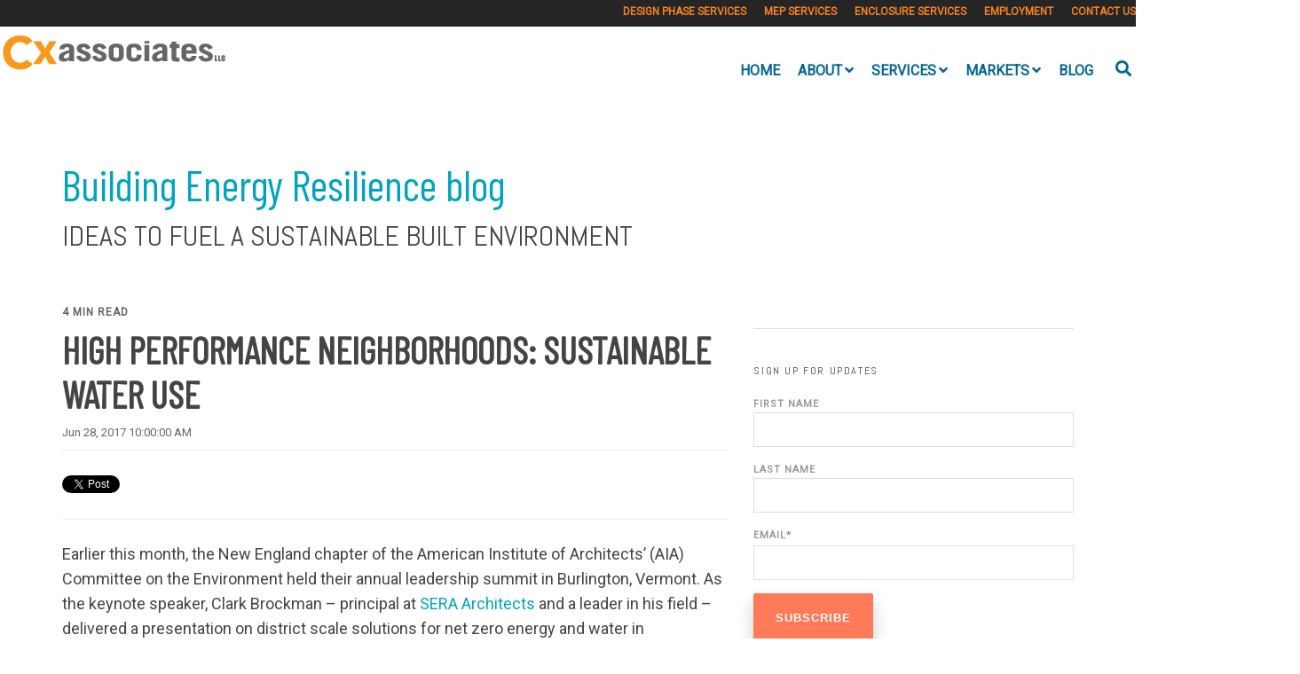

--- FILE ---
content_type: text/html; charset=UTF-8
request_url: https://buildingenergy.cx-associates.com/high-performance-neighborhoods-sustainable-water-use
body_size: 19176
content:
<!doctype html><!--[if lt IE 7]> <html class="no-js lt-ie9 lt-ie8 lt-ie7" lang="en-us" > <![endif]--><!--[if IE 7]>    <html class="no-js lt-ie9 lt-ie8" lang="en-us" >        <![endif]--><!--[if IE 8]>    <html class="no-js lt-ie9" lang="en-us" >               <![endif]--><!--[if gt IE 8]><!--><html class="no-js" lang="en-us"><!--<![endif]--><head>
    <meta charset="utf-8">
    <meta http-equiv="X-UA-Compatible" content="IE=edge,chrome=1">
    <meta name="author" content="Gretchen Schimelpfenig">
    <meta name="description" content="Architect Clark Brockman believes a district approach is necessary for managing complex resource flows, especially water. ">
    <meta name="generator" content="HubSpot">
    <title>High Performance Neighborhoods: Sustainable Water Use</title>
    <link rel="shortcut icon" href="https://buildingenergy.cx-associates.com/hs-fs/file-1794537000-ico/Cx-associates/Images/favicon.ico">
    
<meta name="viewport" content="width=device-width, initial-scale=1">

    <script src="/hs/hsstatic/jquery-libs/static-1.1/jquery/jquery-1.7.1.js"></script>
<script>hsjQuery = window['jQuery'];</script>
    <meta property="og:description" content="Architect Clark Brockman believes a district approach is necessary for managing complex resource flows, especially water. ">
    <meta property="og:title" content="High Performance Neighborhoods: Sustainable Water Use">
    <meta name="twitter:description" content="Architect Clark Brockman believes a district approach is necessary for managing complex resource flows, especially water. ">
    <meta name="twitter:title" content="High Performance Neighborhoods: Sustainable Water Use">

    

    
    <style>
a.cta_button{-moz-box-sizing:content-box !important;-webkit-box-sizing:content-box !important;box-sizing:content-box !important;vertical-align:middle}.hs-breadcrumb-menu{list-style-type:none;margin:0px 0px 0px 0px;padding:0px 0px 0px 0px}.hs-breadcrumb-menu-item{float:left;padding:10px 0px 10px 10px}.hs-breadcrumb-menu-divider:before{content:'›';padding-left:10px}.hs-featured-image-link{border:0}.hs-featured-image{float:right;margin:0 0 20px 20px;max-width:50%}@media (max-width: 568px){.hs-featured-image{float:none;margin:0;width:100%;max-width:100%}}.hs-screen-reader-text{clip:rect(1px, 1px, 1px, 1px);height:1px;overflow:hidden;position:absolute !important;width:1px}
</style>


<style>

  




  
</style>


<style>
  
  .cta-primary,
  .cta-secondary,
  .cta-tertiary,
  .cta-outline-white{
    text-decoration: none; 
    line-height: 1;
    display: inline-block;
  }
  
  
   /************************** 
   * PRIMARY CTA : USE -->  cta-primary
   * *****************************/
  
  .cta-primary,
  .hhs-header-menu .hs-menu-wrapper.hs-menu-flow-horizontal .mega-menu a.cta-primary{
   color: #ffffff !important;
   font-size: 13px;
   letter-spacing: 1px;
   text-transform: uppercase;
   padding: 20px 25px !important;
   -webkit-border-radius: 2px;
   border-radius: 2px;
   
   
    font-weight: bold;
   
   
   
      background-color: #f58220;
   
    
   
   
   
    
   
     -webkit-box-shadow: 0 10px 20px 0 rgba(0, 0, 0,0.10);
     box-shadow: 0 10px 20px 0 rgba(0, 0, 0,0.10);
   
  }
  
  .cta-primary:hover {
   color: #ffffff !important;
   
   
      background-color: #f86a46;
   
    
   
     
   
    transform: scale(1.05);
   
   
   
  }
  
  /************************** 
   * SECONDARY CTA : USE -->  cta-secondary
   * *****************************/
 
  .cta-secondary,
  .hhs-header-menu .hs-menu-wrapper.hs-menu-flow-horizontal .mega-menu a.cta-secondary{
   color: #FFFFFF !important;
   font-size: 13px;
   letter-spacing: 1px;
   text-transform: uppercase;
   padding: 20px 25px !important;
   -webkit-border-radius: 2px;
   border-radius: 2px;
   
   
    font-weight: bold;
   
   
   
    
   
      background-color: #000000;
      background: -moz-linear-gradient(top, rgba(0, 0, 0,0.40) 0%, rgba(204, 204, 204, 0.40) 100%);
      background: -webkit-linear-gradient(top, rgba(0, 0, 0,0.40) 0%, rgba(204, 204, 204, 0.40) 100%);
      background: linear-gradient (top, rgba(0, 0, 0,0.40) 0%, rgba(204, 204, 204, 0.40) 100%);  
   
   
   
    
   
  }
  
  .cta-secondary:hover {
   color: #ffffff !important;
   
   
    
   
      background-color: #000000;
      background: -moz-linear-gradient(top, rgba(0, 0, 0,0.50) 0%, rgba(153, 153, 153, 0.40) 100%);
      background: -webkit-linear-gradient(top, rgba(0, 0, 0,0.50) 0%, rgba(153, 153, 153, 0.40) 100%);
      background: linear-gradient (top, rgba(0, 0, 0,0.50) 0%, rgba(153, 153, 153, 0.40) 100%);  
   
     
   
    transform: scale(1.05);
   
   
   
  }
  
  /************************** 
   * TERTIARY CTA : USE -->  cta-tertiary
   * *****************************/
 
  .cta-tertiary,
  .hhs-header-menu .hs-menu-wrapper.hs-menu-flow-horizontal .mega-menu a.cta-tertiary{
   color: #00a4bd !important;
   font-size: 13px;
   letter-spacing: 1px;
   text-transform: uppercase;
   padding: 20px 25px !important;
   -webkit-border-radius: 2px;
   border-radius: 2px;
   
   
    font-weight: bold;
   
   
   
    
   
   
   
      background-color: transparent;
      border: 2px solid #00a4bd;
   
    
   
  }
  
  .cta-tertiary:hover {
   color: #03899e !important;
   
   
    
   
     
   
    transform: scale(1.05);
   
   
   
      background-color: transparent;
      border: 2px solid #03899e;
   
  }
  
  
  /************************** 
   * WHITE OUTLINE BUTTON : USE -->  cta-outline-white
   * *****************************/
 
  .cta-outline-white {
   color: #fff !important;
   font-size: 13px;
   letter-spacing: 1px;
   text-transform: uppercase;
   padding: 16px 25px;
   -webkit-border-radius: 2px;
   border-radius: 2px;
   
   
    font-weight: bold;
   
    
    background-color: transparent;
    border: 2px solid #fff;
  }
  
  .cta-outline-white:hover {
     
   
    transform: scale(1.05);
   
  }
  
  /************************** 
   * FORM SUBMIT BUTTON : --> DEFAULT
   * *****************************/
  .hs-button.primary,
  .hhs-form-con .hs-button.primary {
   color: #ffffff !important;
   font-size: 13px;
   letter-spacing: 1px;
   text-transform: uppercase;
   padding: 20px 25px;
   -webkit-border-radius: 2px;
   border-radius: 2px;
   border: none;
    -webkit-appearance: button;
   -webkit-transition: all 0.4s ease-in-out;
   -moz-transition: all 0.4s ease-in-out;
   -o-transition: all 0.4s ease-in-out;
   -ms-transition: all 0.4s ease-in-out;
   transition: all 0.4s ease-in-out;
   cursor: pointer;
   display: inline-block;
   margin: 0px;
    
   
    font-weight: bold;
   
   
   
      background-color: #ff7a59;
   
    
   
   
   
    
   
     -webkit-box-shadow: 0 10px 20px 0 rgba(0, 0, 0,0.20);
     box-shadow: 0 10px 20px 0 rgba(0, 0, 0,0.20);
   
  }
  .hs-button.primary:hover,
  .hhs-form-con .hs-button.primary:hover {
   color: #ffffff !important;
   
   
      background-color: #f86a46;
   
    
   
     
   
    transform: scale(1.05);
   
   
   
  }
  
  /************************** 
   * FORM SUBMIT BUTTON : --> ALTERNATIVE
   * *****************************/
 
  .submit-alt .hs-button.primary {
   color: #ffffff !important;
   font-size: 13px;
   letter-spacing: 1px;
   text-transform: uppercase;
   padding: 20px 25px;
   -webkit-border-radius: 2px;
   border-radius: 2px;
   border: none;
   margin: 0px;
   
   
    font-weight: bold;
   
   
   
    
   
   
   
      background-color: transparent;
      border: 2px solid #FFFFFF;
   
    
   
     -webkit-box-shadow: none;
     box-shadow: none;
   
  }
  
  .submit-alt .hs-button.primary:hover {
   color: #ffffff !important;
   
   
    
   
     
   
    transform: scale(1.05);
   
   
   
      background-color: transparent;
      border: 2px solid #FFFFFF;
   
  }
  .hs-button.primary:focus { outline: none;}
  
  
  /************************** 
   * TYPOGRAPHY
   * *****************************/
  
  
    
  
  
  h1 {
   font-size: 72px;
   font-weight: 600;
   color: #444444;
   text-transform: uppercase;
   letter-spacing: 0px;
   line-height: 1.2em;
   
    font-family: 'Barlow Condensed', sans-serif;
   
  }
  h2 {
   font-size: 48px;
   font-weight: 500;
   color: #444444;
   text-transform: none;
   letter-spacing: 0px;
   line-height: 1.2em;
   
    font-family: 'Barlow Condensed', sans-serif;
   
  }
  h3 {
   font-size: 32px;
   font-weight: 400;
   color: #444444;
   text-transform: uppercase;
   letter-spacing: 0px;
   line-height: 1.2em;
   
    font-family: 'Abel', sans-serif;
   
  }
  h4 {
   font-size: 24px;
   font-weight: 400;
   color: #444444;
   text-transform: none;
   letter-spacing: 0px;
   line-height: 1.2em;
   
    font-family: 'Abel', sans-serif;
   
  }
  h5 {
   font-size: 21px;
   font-weight: 400;
   color: #444444;
   text-transform: uppercase;
   letter-spacing: 0px;
   line-height: 1.2em;
   
    font-family: 'Abel', sans-serif;
   
  }
  h6 {
   font-size: 12px;
   font-weight: 900;
   color: #33475b;
   text-transform: uppercase;
   letter-spacing: 1px;
   line-height: 1.2em;
   
    font-family: 'Roboto', sans-serif;
   
  }
  label {
   font-size: 11px;
   font-weight: 900;
   color: #999999;
   text-transform: uppercase;
   letter-spacing: 1px;
   line-height: 1.2em;
   
    font-family: 'Roboto', sans-serif;
   
  }
  blockquote,
  blockquote p{
   font-size: 20px;
   font-weight: 300;
   color: ;
   text-transform: none;
   letter-spacing: 0px;
   line-height: 1.444em;
   
    font-family: Georgia, serif;
   
  }
  body, p {
   font-size: 18px;
   font-weight: 300;
   color: #444444;
   letter-spacing: 0px;
   margin-bottom: 10px;
   line-height: 1.444em;
   
    font-family: 'Roboto', sans-serif;
   
  }
  body input[type="text"],
  body input[type="password"], 
  body input[type="datetime"], 
  body input[type="datetime-local"], 
  body input[type="date"], 
  body input[type="month"], 
  body input[type="time"], 
  body input[type="week"], 
  body input[type="number"], 
  body input[type="email"], 
  body input[type="url"], 
  body input[type="search"], 
  body input[type="tel"], 
  body input[type="color"],
  body input[type="file"],
  body textarea,
  body select {
   font-size: 18px;
   font-weight: 300;
   color: #444444;
   letter-spacing: 0px;
   margin-bottom: 10px;
   line-height: 1.444em;
    border: 1px solid #ddd;
   
    font-family: 'Roboto', sans-serif;
   
  }
  li {
   font-size: 16px;
   font-weight: 300;
   color: #444444;
   letter-spacing: 0px;
   margin-bottom: 5px;
   line-height: 1.444em;
   
    font-family: 'Roboto', sans-serif;
   
  }
  blockquote {
    line-height: 1.444em;
  }
  
  /** HEADER AND FOOTER NAV FONT- FAMILY **/
  .hhs-header-menu .hs-menu-wrapper.hs-menu-flow-horizontal>ul li a {
    font-family: 'Roboto', sans-serif;
  }
  .hhs-foot-nav-col .hs-menu-wrapper.hs-menu-flow-horizontal > ul li a {
    font-family: 'Abel', sans-serif;
  }
  
  
  @media (max-width: 768px) {
    h1 {font-size: 52px;}
    h2 {font-size: 36px;}
    h3 {font-size: 28px;}
    h4 {font-size: 20px;}
    h5 {font-size: 20px;}
    body, p {font-size: 16px;}
    li {font-size: 16px;}
    lable {font-size: 11px;}
  }
  
  @media (max-width: 575px) {
    h1 {font-size: 48px;}
    h2 {font-size: 28px;}
    h3 {font-size: 24px;}
    h4 {font-size: 18px;}
    h5 {font-size: 19px;}
    body, p {font-size: 16px;}
    li {font-size: 16px;}
    lable {font-size: 11px;}
  }
  
  h1, h2, h3, h4, h5, p, li, span {
   text-rendering: optimizelegibility;
    margin-top: 0px;
  }
  
  /************************** 
   * UI ELEMENTS
   * *****************************/
  
  .hhs-divider {
    border-bottom: 2px solid #00a4bd;
    width: 50px;
    margin: 0 0 50px 0;
  }
  .fa,.fal,.fab,.fas,.far{
      color: #00a4bd;
  }
  .hhs-icon-con svg {
    fill: #00a4bd;
  }
  
  .hs-search-highlight,
  .blog-listing-wrapper .post-listing .post-item .post-body a,
  .blog-post-wrapper .post-body a, 
  a {
   color: #00a4bd;
  }
  .hs-search-results__title:hover,
  .blog-listing-wrapper .post-listing .post-item .post-body a:hover,
  .blog-post-wrapper .post-body a:hover,
  a:hover,a:focus  {
   color: #0195ac;
  }
  
  .hhs-search-modal button {
   background-color:  #ff7a59;
  }

  
  /************************** 
   * BLOG
   * *****************************/
  .blog-post-wrapper h1,
  .blog-listing-wrapper .post-listing .post-item h2 {
    font-size: 42px;
  }
  
  .blog-post-wrapper h1 a,
  .blog-listing-wrapper .post-listing .post-item h2 a {
    color: #444444;
  }
  
  .blog-post-wrapper h1 a:hover,
  .blog-listing-wrapper .post-listing .post-item h2 a:hover {
    color: #07678f;
  }
  
  /* POST CONTENT */
  
  .blog-post-wrapper .post-body p {
   font-size: 18px;
   font-weight: 400;
   color: #444444;
   letter-spacing: 0px;
   margin-bottom: 10px;
   line-height: 1.6em;
   
    font-family: 'Roboto', sans-serif;
   
  }
  p.author-bio-short {
   color: #444444;
  }
  
  /* SIDE BAR */
  
  .hs-rss-module a.hs-rss-title {
    color: #444444;
  }
  .hs-rss-module a.hs-rss-title:hover {
   color: #00a4bd;
  }
  
  .hhs-blog-sidebar .hs-rss-item {
    background-color: #f2f5f8;
  }
  
  .hhs-blog-sidebar .hs-rss-item .hs-rss-byline .hs-rss-date,
  .hhs-blog-sidebar .hs-rss-item .hs-rss-description p {
    color: #666666;
  }
  
  @media (max-width: 768px) {
    .blog-post-wrapper h1,
    .blog-listing-wrapper .post-listing .post-item h2 {
      font-size: 42px;
    }
    .blog-post-wrapper .post-body p {
      font-size: 16px;
    }
  }
  
  a.topic-link {
    background-color: #00a4bd;
    color: #FFFFFF;
    font-size: 10px;
  }
  
  a.topic-link:hover {
    background-color: #33475b;
    color: #FFFFFF;
  }
  
  @media (max-width: 575px) {
    .blog-post-wrapper h1,
    .blog-listing-wrapper .post-listing .post-item h2 {
      font-size: 42px;
    }
    .blog-post-wrapper .post-body p {
      font-size: 16px;
    }
  }
  
</style>

<link rel="stylesheet" href="https://buildingenergy.cx-associates.com/hubfs/hub_generated/module_assets/1/20663375497/1744469256924/module_CLEAN_6_-_Global_-_Header.min.css">

<style>
  .hhs-header-mod {
    background-color: rgba(0, 0, 0, 0.0);
    padding: 10px 0; 
  }
  .hhs-header-mod.hhs-alt-nav .logo-sticky,
  .logo-standard  {
    max-width: 300px;
    float: left;
  }
  .hhs-header-mod.hhs-alt-nav.sticky-menu.active .logo-sticky,
  .logo-sticky  {
    max-width: 274px;
    float: left;
  }
  
  .hhs-header-mod .hhs-nav {
    height: 80px;
    display: table;
  }
  .custom-menu-primary .hs-menu-wrapper > ul > li {
    margin-left: 10px;
  }
  .hhs-header-menu .hs-menu-wrapper.hs-menu-flow-horizontal>ul li a,
  .hhs-header-search a i{
    color: rgba(255, 255, 255, 1) !important;
    text-transform: uppercase;
  }
  .hhs-lang-switch .globe_class:before{
    color: rgba(255, 255, 255, 1) !important;
  }
  .hhs-header-menu .hs-menu-wrapper.hs-menu-flow-horizontal>ul li a:hover,
  .hhs-header-search a i:hover,
  .hhs-lang-switch .globe_class:hover{
    color: rgba(246, 178, 107, 1) !important;
  }
  .lang_list_class li,
  .custom-menu-primary .hs-menu-wrapper > ul ul{
     background: #e8e8e8 !important;
  }
  .custom-menu-primary .hs-menu-wrapper > ul > li > ul:before{
     color: #e8e8e8 !important;
  }
  .hhs-lang-switch .lang_list_class:after {
   border-bottom-color: #e8e8e8 !important;
  }
  .custom-menu-primary .hs-menu-wrapper > ul li a, 
  .hs-menu-wrapper.hs-menu-flow-horizontal > ul li.hs-item-has-children ul.hs-menu-children-wrapper li a,
  .hhs-lang-switch .lang_list_class li a {
    color: #3D85C6 !important;
    font-size: 14px !important;
  }
  .hhs-lang-switch .lang_list_class li a:hover,
  .custom-menu-primary .hs-menu-wrapper > ul ul li a:hover {
   background-color:  #999999;
  }
  .hhs-lang-switch .lang_list_class li a:hover,
  .custom-menu-primary .hs-menu-wrapper > ul li.hs-item-has-children ul.hs-menu-children-wrapper li a:hover {
   color: #fff !important;
  }
  .custom-menu-primary .hs-menu-wrapper > ul li.hs-item-has-children ul.hs-menu-children-wrapper li.active a:hover {
    color: #3D85C6 !important;
  }
  
  /*** MOBILE HAMBURGER ***/
  .hamburger-inner, .hamburger-inner::before, .hamburger-inner::after,
  .hamburger.is-active .hamburger-inner,
  .hamburger.is-active .hamburger-inner::before,
  .hamburger.is-active .hamburger-inner::after {
    background-color: rgba(255, 255, 255, 1); 
  }
  
  /*** STICKY HEADER ***/
  .hhs-header-mod.hhs-alt-nav.sticky-menu,
  .hhs-header-mod.sticky-menu {
    background-color: rgba(255, 255, 255, 1);
  }
  .sticky-menu.active {
    background-color: rgba(255, 255, 255, 1);
  }
  .hhs-header-mod.hhs-alt-nav .hhs-header-menu .hs-menu-wrapper.hs-menu-flow-horizontal>ul li a,
  .hhs-header-mod.hhs-alt-nav .hhs-header-search a i,
  .hhs-header-mod.hhs-alt-nav .hhs-lang-switch .globe_class:before,
  .sticky-menu .hhs-header-menu .hs-menu-wrapper.hs-menu-flow-horizontal>ul li a,
  .sticky-menu .hhs-header-search a i,
  .sticky-menu .hhs-lang-switch .globe_class:before{
    color: rgba(7, 103, 143, 1) !important;
  }
  .hhs-header-mod.hhs-alt-nav .hhs-header-menu .hs-menu-wrapper.hs-menu-flow-horizontal .hs-menu-depth-1:first-child:hover,
  .hhs-header-mod.hhs-alt-nav .hhs-header-search a i:hover,
  .hhs-header-mod.hhs-alt-nav .hhs-lang-switch .globe_class:before,
  .sticky-menu .hhs-header-menu .hs-menu-wrapper.hs-menu-flow-horizontal .hs-menu-depth-1:first-child:hover,
  .sticky-menu .hhs-header-search a i:hover,
  .sticky-menu .hhs-lang-switch .globe_class:before{
    color: rgba(245, 130, 32, 1) !important;
  }
  
  .hhs-header-mod.hhs-alt-nav .hamburger-inner, .hhs-header-mod.hhs-alt-nav .hamburger-inner::before, .hhs-header-mod.hhs-alt-nav .hamburger-inner::after,
  .hhs-header-mod.hhs-alt-nav .hamburger.is-active .hamburger-inner,
  .hhs-header-mod.hhs-alt-nav .hamburger.is-active .hamburger-inner::before,
  .hhs-header-mod.hhs-alt-nav .hamburger.is-active .hamburger-inner::after,
  .sticky-menu .hamburger-inner, .sticky-menu .hamburger-inner::before, .sticky-menu .hamburger-inner::after,
  .sticky-menu .hamburger.is-active .hamburger-inner,
  .sticky-menu .hamburger.is-active .hamburger-inner::before,
  .sticky-menu .hamburger.is-active .hamburger-inner::after {
    background-color: rgba(245, 130, 32, 1); 
  }
  .hhs-header-mod.sticky-menu .hhs-nav {
    height: 30px;
  }
  
  
  
  .hhs-header-menu .hs-menu-wrapper.hs-menu-flow-horizontal>ul li a {
    font-size: 16px !important;
    font-weight: bold;
  }
  .hhs-hat-pull-down,
  .hhs-header-hat {
   background-color: #252525; 
  }
  .hhs-hat-pull-down i,
  .hhs-hat-menu .hs-menu-wrapper.hs-menu-flow-horizontal>ul li a {
   font-size: 12px !important;
    
      color: rgba(245, 130, 32, 1) !important;
    
  }
  
    .hhs-hat-menu .hs-menu-wrapper.hs-menu-flow-horizontal>ul li a:hover {
     color: rgba(111, 168, 220, 1) !important;
    }
  
  
  /*** MEGA MENU ***/
  
  
   /** TABLET CSS **/
  @media (max-width: 768px) {
    .custom-menu-primary .hs-menu-wrapper > ul {
       margin-top: 14px !important;
    }
    .custom-menu-primary .hs-menu-wrapper > ul,
    .custom-menu-primary .hs-menu-wrapper > ul li.active a:hover{
      background-color:  #e8e8e8 !important;
    }
    .hhs-header-menu .hs-menu-wrapper.hs-menu-flow-horizontal>ul li a:hover,
    .custom-menu-primary .hs-menu-wrapper > ul li.active a:hover,
    .hhs-header-menu .hs-menu-wrapper.hs-menu-flow-horizontal>ul li a {
      color:  #3D85C6 !important;
    }
    .custom-menu-primary .hs-menu-wrapper > ul li{
      
        border-top: 1px solid rgba(255, 255, 255, .2) !important; 
      
    }
    .custom-menu-primary .hs-menu-wrapper > ul ul li{
      
        background-color: rgba(255, 255, 255, .15);
      
    }
  }
  
  /** MOBILE CSS **/
  @media (max-width: 575px) {
    .logo-standard, .logo-sticky {
      max-width: 138px;
    }
  }
  
</style>

<link rel="stylesheet" href="https://buildingenergy.cx-associates.com/hubfs/hub_generated/module_assets/1/20663332859/1744469250241/module_CLEAN_6_-_Item_-_Spacer.min.css">

<style>
  
  #hs_cos_wrapper_module_1568675601323219 .hhs-spacer-mod {
   background-color: rgba(255, 255, 255, 0.0);
  }
  
  #hs_cos_wrapper_module_1568675601323219 .hhs-horz-spacer {
    height:150px;
  }
  
  #hs_cos_wrapper_module_1568675601323219 .hhs-horz-spacer.divider-line {
    margin:150px 0 150px; 
    border-bottom: 1px solid rgba(221, 221, 221, 1);
  }
  
   /** TABLET CSS **/
  @media (max-width: 768px) {
    #hs_cos_wrapper_module_1568675601323219 .hhs-horz-spacer {
    height:50px;
    }
    #hs_cos_wrapper_module_1568675601323219 .hhs-horz-spacer.divider-line {
      margin:50px 0 50px; 
    }
  }
  
  /** MOBILE CSS **/
  @media (max-width: 575px) {
    #hs_cos_wrapper_module_1568675601323219 .hhs-horz-spacer {
    height:50px;
    }
    #hs_cos_wrapper_module_1568675601323219 .hhs-horz-spacer.divider-line {
      margin:50px 0 50px; 
    }
  }
</style>


<style>
  
  #hs_cos_wrapper_module_1589639086932477 .hhs-spacer-mod {
   background-color: rgba(255, 255, 255, 0.0);
  }
  
  #hs_cos_wrapper_module_1589639086932477 .hhs-horz-spacer {
    height:50px;
  }
  
  #hs_cos_wrapper_module_1589639086932477 .hhs-horz-spacer.divider-line {
    margin:50px 0 50px; 
    border-bottom: 1px solid rgba(221, 221, 221, 1);
  }
  
   /** TABLET CSS **/
  @media (max-width: 768px) {
    #hs_cos_wrapper_module_1589639086932477 .hhs-horz-spacer {
    height:50px;
    }
    #hs_cos_wrapper_module_1589639086932477 .hhs-horz-spacer.divider-line {
      margin:50px 0 50px; 
    }
  }
  
  /** MOBILE CSS **/
  @media (max-width: 575px) {
    #hs_cos_wrapper_module_1589639086932477 .hhs-horz-spacer {
    height:50px;
    }
    #hs_cos_wrapper_module_1589639086932477 .hhs-horz-spacer.divider-line {
      margin:50px 0 50px; 
    }
  }
</style>

<link rel="stylesheet" href="/hs/hsstatic/BlogSocialSharingSupport/static-1.258/bundles/project.css">
<link rel="stylesheet" href="/hs/hsstatic/AsyncSupport/static-1.501/sass/comments_listing_asset.css">

<style>
  
  #hs_cos_wrapper_module_15417048496818313 .hhs-spacer-mod {
   background-color: rgba(255, 255, 255, 0.0);
  }
  
  #hs_cos_wrapper_module_15417048496818313 .hhs-horz-spacer.divider-line {
    margin:25px 0 25px; 
    border-bottom: 1px solid rgba(221, 221, 221, 1);
  }
  
   /** TABLET CSS **/
  @media (max-width: 768px) {
    #hs_cos_wrapper_module_15417048496818313 .hhs-horz-spacer {
    height:50px;
    }
    #hs_cos_wrapper_module_15417048496818313 .hhs-horz-spacer.divider-line {
      margin:50px 0 50px; 
    }
  }
  
  /** MOBILE CSS **/
  @media (max-width: 575px) {
    #hs_cos_wrapper_module_15417048496818313 .hhs-horz-spacer {
    height:50px;
    }
    #hs_cos_wrapper_module_15417048496818313 .hhs-horz-spacer.divider-line {
      margin:50px 0 50px; 
    }
  }
</style>


<style>
  
  #hs_cos_wrapper_module_1589638747545174 .hhs-spacer-mod {
   background-color: rgba(255, 255, 255, 0.0);
  }
  
  #hs_cos_wrapper_module_1589638747545174 .hhs-horz-spacer.divider-line {
    margin:25px 0 25px; 
    border-bottom: 1px solid rgba(221, 221, 221, 1);
  }
  
   /** TABLET CSS **/
  @media (max-width: 768px) {
    #hs_cos_wrapper_module_1589638747545174 .hhs-horz-spacer {
    height:50px;
    }
    #hs_cos_wrapper_module_1589638747545174 .hhs-horz-spacer.divider-line {
      margin:50px 0 50px; 
    }
  }
  
  /** MOBILE CSS **/
  @media (max-width: 575px) {
    #hs_cos_wrapper_module_1589638747545174 .hhs-horz-spacer {
    height:50px;
    }
    #hs_cos_wrapper_module_1589638747545174 .hhs-horz-spacer.divider-line {
      margin:50px 0 50px; 
    }
  }
</style>

<link rel="stylesheet" href="/hs/hsstatic/AsyncSupport/static-1.501/sass/rss_post_listing.css">

<style>
  
  #hs_cos_wrapper_module_15417184276351456 .hhs-spacer-mod {
   background-color: rgba(255, 255, 255, 0.0);
  }
  
  #hs_cos_wrapper_module_15417184276351456 .hhs-horz-spacer {
    height:100px;
  }
  
  #hs_cos_wrapper_module_15417184276351456 .hhs-horz-spacer.divider-line {
    margin:100px 0 100px; 
    border-bottom: 1px solid rgba(221, 221, 221, 1);
  }
  
   /** TABLET CSS **/
  @media (max-width: 768px) {
    #hs_cos_wrapper_module_15417184276351456 .hhs-horz-spacer {
    height:50px;
    }
    #hs_cos_wrapper_module_15417184276351456 .hhs-horz-spacer.divider-line {
      margin:50px 0 50px; 
    }
  }
  
  /** MOBILE CSS **/
  @media (max-width: 575px) {
    #hs_cos_wrapper_module_15417184276351456 .hhs-horz-spacer {
    height:50px;
    }
    #hs_cos_wrapper_module_15417184276351456 .hhs-horz-spacer.divider-line {
      margin:50px 0 50px; 
    }
  }
</style>

<link rel="stylesheet" href="https://buildingenergy.cx-associates.com/hubfs/hub_generated/module_assets/1/20649288439/1744469244392/module_CLEAN_6_-_Global_-_Footer.min.css">

<style>
  #hs_cos_wrapper_module_1568675160621191 .hhs-footer-mod {
    background-color: #252525;
    padding-top: 100px;
    padding-bottom: 100px;
  }
  
  /** NAVIGATION COLUMNS STYLE **/
  .hhs-foot-base-nav .hs-menu-wrapper.hs-menu-flow-horizontal > ul li a,
  .hhs-foot-nav-col .hs-menu-wrapper.hs-menu-flow-horizontal>ul li.hs-item-has-children ul.hs-menu-children-wrapper li a,
  .hhs-foot-nav-col .hs-menu-wrapper.hs-menu-flow-horizontal > ul li a {
    color: #e0e0ff !important;
  }
  .hhs-foot-base-nav .hs-menu-wrapper.hs-menu-flow-horizontal > ul li a:hover,
  .hhs-foot-nav-col .hs-menu-wrapper.hs-menu-flow-horizontal>ul li.hs-item-has-children ul.hs-menu-children-wrapper li a:hover;
  .hhs-foot-nav-col .hs-menu-wrapper.hs-menu-flow-horizontal > ul li a:hover {
    color: #00a4bd  !important;
  }
  .foot-nav-title,
  .hhs-foot-rss h5,
  .hhs-foot-nav-col h5 {
    margin-bottom: 40px;
    color: #f8991d;
  }
  .hhs-foot-nav-col .hs-menu-wrapper.hs-menu-flow-horizontal > ul li a {
    font-size: 18px !important;
  }
  
  .hhs-foot-rss .hs_cos_wrapper_type_inline_rich_text p,
  .hhs-foot-rss .hs_cos_wrapper_type_inline_rich_text l1,
  .hhs-foot-rss .hs_cos_wrapper_type_inline_rich_text span,
  .hhs-foot-rss .hs_cos_wrapper_type_inline_rich_text *{
    color: #ffffff;
  }
  
  /** BLOG POST STYLE **/
  .hhs-footer-mod .hhs-post-content a h6  {
    color: #f8991d;
    font-size: 16px;
    line-height: 20px;
  }
  .hhs-footer-mod .hhs-post-summary p  {
    color: #ffffff;
    font-size: 14px;
    line-height: 18px;
  }
  .hhs-foot-rss .hs-rss-title:hover {
    color: #00a4bd; 
  }
  
  .hhs-foot-rss .hs-rss-item-image-wrapper {
    height: 120px;
  }
  .hhs-foot-rss .hs-rss-item.hs-with-featured-image .hs-rss-item-text  {
   margin-top: 120px;
  }
  .hhs-foot-break-line {
    border-color:  #999999;
  }
  .hhs-foot-copyright {
    color: #f8991d; 
  }
  
  /** SOCIAL ICONS **/
  
    #hs_cos_wrapper_module_1568675160621191 .hhs-social-con i { color:  #CCCCCC;}
    #hs_cos_wrapper_module_1568675160621191 .hhs-social-con i:hover {color:  #28c4dc;}
  
  /** TABLET CSS **/
  @media (max-width: 768px) {
    #hs_cos_wrapper_module_1568675160621191 .hhs-footer-mod {
      padding-top: 25px;
      padding-bottom: 25px;
    }
  }
  
  /** BACK TO TOP **/
  #return-to-top {
   background: rgba(68, 68, 68, 0.7);
  }
  #return-to-top:hover {
   background: rgba(68, 68, 68, 0.9);
  }
  
  /** MOBILE CSS **/
  @media (max-width: 575px) {
    #hs_cos_wrapper_module_1568675160621191 .hhs-footer-mod {
      padding-top: 25px;
      padding-bottom: 25px;
    }
    .hhs-foot-nav-col {
     border-color: #999999;
    }
  }
</style>

<link rel="stylesheet" href="https://buildingenergy.cx-associates.com/hubfs/hub_generated/template_assets/1/20664890842/1744348753187/template_animate.min.css">
<link rel="stylesheet" href="https://buildingenergy.cx-associates.com/hubfs/hub_generated/template_assets/1/20663375487/1744348754708/template_jquery-modal.min.css">
<link rel="stylesheet" href="https://use.fontawesome.com/releases/v5.8.1/css/all.css">
    

    
<!--  Added by GoogleAnalytics integration -->
<script>
var _hsp = window._hsp = window._hsp || [];
_hsp.push(['addPrivacyConsentListener', function(consent) { if (consent.allowed || (consent.categories && consent.categories.analytics)) {
  (function(i,s,o,g,r,a,m){i['GoogleAnalyticsObject']=r;i[r]=i[r]||function(){
  (i[r].q=i[r].q||[]).push(arguments)},i[r].l=1*new Date();a=s.createElement(o),
  m=s.getElementsByTagName(o)[0];a.async=1;a.src=g;m.parentNode.insertBefore(a,m)
})(window,document,'script','//www.google-analytics.com/analytics.js','ga');
  ga('create','UA-13291912-3','auto');
  ga('send','pageview');
}}]);
</script>

<!-- /Added by GoogleAnalytics integration -->

<!--  Added by GoogleAnalytics4 integration -->
<script>
var _hsp = window._hsp = window._hsp || [];
window.dataLayer = window.dataLayer || [];
function gtag(){dataLayer.push(arguments);}

var useGoogleConsentModeV2 = true;
var waitForUpdateMillis = 1000;


if (!window._hsGoogleConsentRunOnce) {
  window._hsGoogleConsentRunOnce = true;

  gtag('consent', 'default', {
    'ad_storage': 'denied',
    'analytics_storage': 'denied',
    'ad_user_data': 'denied',
    'ad_personalization': 'denied',
    'wait_for_update': waitForUpdateMillis
  });

  if (useGoogleConsentModeV2) {
    _hsp.push(['useGoogleConsentModeV2'])
  } else {
    _hsp.push(['addPrivacyConsentListener', function(consent){
      var hasAnalyticsConsent = consent && (consent.allowed || (consent.categories && consent.categories.analytics));
      var hasAdsConsent = consent && (consent.allowed || (consent.categories && consent.categories.advertisement));

      gtag('consent', 'update', {
        'ad_storage': hasAdsConsent ? 'granted' : 'denied',
        'analytics_storage': hasAnalyticsConsent ? 'granted' : 'denied',
        'ad_user_data': hasAdsConsent ? 'granted' : 'denied',
        'ad_personalization': hasAdsConsent ? 'granted' : 'denied'
      });
    }]);
  }
}

gtag('js', new Date());
gtag('set', 'developer_id.dZTQ1Zm', true);
gtag('config', 'G-QFHD8DPHER');
</script>
<script async src="https://www.googletagmanager.com/gtag/js?id=G-QFHD8DPHER"></script>

<!-- /Added by GoogleAnalytics4 integration -->



<link rel="amphtml" href="https://buildingenergy.cx-associates.com/high-performance-neighborhoods-sustainable-water-use?hs_amp=true">

<meta property="og:image" content="https://buildingenergy.cx-associates.com/hubfs/facade-2358291_640.jpg">
<meta property="og:image:width" content="414">
<meta property="og:image:height" content="640">
<meta property="og:image:alt" content="facade-2358291_640.jpg">
<meta name="twitter:image" content="https://buildingenergy.cx-associates.com/hubfs/facade-2358291_640.jpg">
<meta name="twitter:image:alt" content="facade-2358291_640.jpg">

<meta property="og:url" content="https://buildingenergy.cx-associates.com/high-performance-neighborhoods-sustainable-water-use">
<meta name="twitter:card" content="summary_large_image">

<link rel="canonical" href="https://buildingenergy.cx-associates.com/high-performance-neighborhoods-sustainable-water-use">

<meta property="og:type" content="article">
<link rel="alternate" type="application/rss+xml" href="https://buildingenergy.cx-associates.com/rss.xml">
<meta name="twitter:domain" content="buildingenergy.cx-associates.com">
<meta name="twitter:site" content="@CxAssociates">
<script src="//platform.linkedin.com/in.js" type="text/javascript">
    lang: en_US
</script>

<meta http-equiv="content-language" content="en-us">
<link rel="stylesheet" href="//7052064.fs1.hubspotusercontent-na1.net/hubfs/7052064/hub_generated/template_assets/DEFAULT_ASSET/1767723259071/template_layout.min.css">


<link rel="stylesheet" href="https://buildingenergy.cx-associates.com/hubfs/hub_generated/template_assets/1/20663638330/1744348759215/template_clean-6-style.min.css">
<link rel="stylesheet" href="https://buildingenergy.cx-associates.com/hubfs/hub_generated/template_assets/1/20649257764/1744348756558/template_bootstrap-grid.min.css">




</head>
<body class="   hs-content-id-5228555121 hs-blog-post hs-content-path-high-performance-neighborhoods-sustainable-water-u hs-content-name-high-performance-neighborhoods-sustainable-water-u hs-blog-name-building-energy-resilience hs-blog-id-1132311207" style="">
    <div class="header-container-wrapper">
    <div class="header-container container-fluid">

<div class="row-fluid-wrapper row-depth-1 row-number-1 ">
<div class="row-fluid ">
<div class="span12 widget-span widget-type-custom_widget " style="" data-widget-type="custom_widget" data-x="0" data-w="12">
<div id="hs_cos_wrapper_module_1568675147397185" class="hs_cos_wrapper hs_cos_wrapper_widget hs_cos_wrapper_type_module" style="" data-hs-cos-general-type="widget" data-hs-cos-type="module">
  


</div>

</div><!--end widget-span -->
</div><!--end row-->
</div><!--end row-wrapper -->

<div class="row-fluid-wrapper row-depth-1 row-number-2 ">
<div class="row-fluid ">
<div class="span12 widget-span widget-type-custom_widget " style="" data-widget-type="custom_widget" data-x="0" data-w="12">
<div id="hs_cos_wrapper_module_1568675149376187" class="hs_cos_wrapper hs_cos_wrapper_widget hs_cos_wrapper_type_module" style="" data-hs-cos-general-type="widget" data-hs-cos-type="module">
  <link href="https://fonts.googleapis.com/css?family=Abel|Barlow+Condensed|Roboto&amp;display=swap" rel="stylesheet">


</div>

</div><!--end widget-span -->
</div><!--end row-->
</div><!--end row-wrapper -->

<div class="row-fluid-wrapper row-depth-1 row-number-3 ">
<div class="row-fluid ">
<div class="span12 widget-span widget-type-custom_widget " style="" data-widget-type="custom_widget" data-x="0" data-w="12">
<div id="hs_cos_wrapper_module_1568675152246189" class="hs_cos_wrapper hs_cos_wrapper_widget hs_cos_wrapper_type_module" style="" data-hs-cos-general-type="widget" data-hs-cos-type="module">











<div class="hhs-header-hat">
 <div class="custom" style="max-width:1300px; margin: 0 auto;">
   <div class="row">
     <div class="col-12">
       <nav class="hhs-hat-menu" data-collapsed="true">
         
         <div class="hhs-header-search">
           <a href="#tmpmodule_1568675152246189" rel="modal:open"><i class="fas fa-search"></i></a>
         </div>
         
         <div class="hhs-lang-switch">
           <span id="hs_cos_wrapper_module_1568675152246189_language_switcher" class="hs_cos_wrapper hs_cos_wrapper_widget hs_cos_wrapper_type_language_switcher" style="" data-hs-cos-general-type="widget" data-hs-cos-type="language_switcher"></span>
         </div>
         
          <span id="hs_cos_wrapper_module_1568675152246189_" class="hs_cos_wrapper hs_cos_wrapper_widget hs_cos_wrapper_type_simple_menu" style="" data-hs-cos-general-type="widget" data-hs-cos-type="simple_menu"><div id="hs_menu_wrapper_module_1568675152246189_" class="hs-menu-wrapper active-branch flyouts hs-menu-flow-horizontal" role="navigation" data-sitemap-name="" data-menu-id="" aria-label="Navigation Menu">
 <ul role="menu">
  <li class="hs-menu-item hs-menu-depth-1" role="none"><a href="https://www.cx-associates.com/benefits-of-a-commissioning-design-review" role="menuitem" target="_self">Design Phase Services</a></li>
  <li class="hs-menu-item hs-menu-depth-1" role="none"><a href="https://www.cx-associates.com/mep-services" role="menuitem" target="_self">MEP Services</a></li>
  <li class="hs-menu-item hs-menu-depth-1" role="none"><a href="https://www.cx-associates.com/enclosure-services" role="menuitem" target="_self">Enclosure Services</a></li>
  <li class="hs-menu-item hs-menu-depth-1" role="none"><a href="https://www.cx-associates.com/employment" role="menuitem" target="_self">Employment</a></li>
  <li class="hs-menu-item hs-menu-depth-1" role="none"><a href="https://www.cx-associates.com/contact-us" role="menuitem" target="_self">Contact Us</a></li>
 </ul>
</div></span>
         
       </nav>
       <a href="javascript:void(0);" onclick="toggleNav()" class="hhs-hat-pull-down hide-desktop show-mobile"><i class="fas fa-angle-double-down"></i><i class="fas fa-angle-double-up"></i></a>
     </div>
   </div>
 </div>
</div>

<div id="hhs-main-nav" class="hhs-header-mod">
  <div class="custom" style="max-width:1300px; margin: 0 auto;">
    <div class="row">
      <div class="col-12 hhs-nav hhs-clearfix">
        <a href="https://www.cx-associates.com">
          <div class="hhs-header-logo">
            <div class="logo-standard">
              <img src="https://buildingenergy.cx-associates.com/hs-fs/hubfs/2020%20Website%20Revamp%20Images/cxa_logo_tall_white.png?width=264&amp;height=57&amp;name=cxa_logo_tall_white.png" alt="Cx Associates logo" width="264" height="57" srcset="https://buildingenergy.cx-associates.com/hs-fs/hubfs/2020%20Website%20Revamp%20Images/cxa_logo_tall_white.png?width=132&amp;height=29&amp;name=cxa_logo_tall_white.png 132w, https://buildingenergy.cx-associates.com/hs-fs/hubfs/2020%20Website%20Revamp%20Images/cxa_logo_tall_white.png?width=264&amp;height=57&amp;name=cxa_logo_tall_white.png 264w, https://buildingenergy.cx-associates.com/hs-fs/hubfs/2020%20Website%20Revamp%20Images/cxa_logo_tall_white.png?width=396&amp;height=86&amp;name=cxa_logo_tall_white.png 396w, https://buildingenergy.cx-associates.com/hs-fs/hubfs/2020%20Website%20Revamp%20Images/cxa_logo_tall_white.png?width=528&amp;height=114&amp;name=cxa_logo_tall_white.png 528w, https://buildingenergy.cx-associates.com/hs-fs/hubfs/2020%20Website%20Revamp%20Images/cxa_logo_tall_white.png?width=660&amp;height=143&amp;name=cxa_logo_tall_white.png 660w, https://buildingenergy.cx-associates.com/hs-fs/hubfs/2020%20Website%20Revamp%20Images/cxa_logo_tall_white.png?width=792&amp;height=171&amp;name=cxa_logo_tall_white.png 792w" sizes="(max-width: 264px) 100vw, 264px">
            </div>
            
              <div class="logo-sticky">
                <img src="https://buildingenergy.cx-associates.com/hs-fs/hubfs/2020%20Website%20Revamp%20Images/CxA_color_logo_Clean6.png?width=260&amp;height=40&amp;name=CxA_color_logo_Clean6.png" alt="Cx Associates logo" width="260" height="40" srcset="https://buildingenergy.cx-associates.com/hs-fs/hubfs/2020%20Website%20Revamp%20Images/CxA_color_logo_Clean6.png?width=130&amp;height=20&amp;name=CxA_color_logo_Clean6.png 130w, https://buildingenergy.cx-associates.com/hs-fs/hubfs/2020%20Website%20Revamp%20Images/CxA_color_logo_Clean6.png?width=260&amp;height=40&amp;name=CxA_color_logo_Clean6.png 260w, https://buildingenergy.cx-associates.com/hs-fs/hubfs/2020%20Website%20Revamp%20Images/CxA_color_logo_Clean6.png?width=390&amp;height=60&amp;name=CxA_color_logo_Clean6.png 390w, https://buildingenergy.cx-associates.com/hs-fs/hubfs/2020%20Website%20Revamp%20Images/CxA_color_logo_Clean6.png?width=520&amp;height=80&amp;name=CxA_color_logo_Clean6.png 520w, https://buildingenergy.cx-associates.com/hs-fs/hubfs/2020%20Website%20Revamp%20Images/CxA_color_logo_Clean6.png?width=650&amp;height=100&amp;name=CxA_color_logo_Clean6.png 650w, https://buildingenergy.cx-associates.com/hs-fs/hubfs/2020%20Website%20Revamp%20Images/CxA_color_logo_Clean6.png?width=780&amp;height=120&amp;name=CxA_color_logo_Clean6.png 780w" sizes="(max-width: 260px) 100vw, 260px">
              </div>
            
          </div>
        </a>
          <div class="hhs-nav-opt-items">
            
              <div class="hhs-header-cta hide-mobile">
                
                  <span id="hs_cos_wrapper_module_1568675152246189_" class="hs_cos_wrapper hs_cos_wrapper_widget hs_cos_wrapper_type_cta" style="" data-hs-cos-general-type="widget" data-hs-cos-type="cta"></span>
                
              </div>
            
            
              <div class="hhs-header-search">
                <a href="#tmpmodule_1568675152246189" rel="modal:open"><i class="fas fa-search"></i></a>
              </div>
            
            <div class="hhs-lang-switch">
              <span id="hs_cos_wrapper_module_1568675152246189_language_switcher" class="hs_cos_wrapper hs_cos_wrapper_widget hs_cos_wrapper_type_language_switcher" style="" data-hs-cos-general-type="widget" data-hs-cos-type="language_switcher"></span>
            </div>
            <div class="hhs-header-menu custom-menu-primary">
              
                <span id="hs_cos_wrapper_module_1568675152246189_" class="hs_cos_wrapper hs_cos_wrapper_widget hs_cos_wrapper_type_menu" style="" data-hs-cos-general-type="widget" data-hs-cos-type="menu"><div id="hs_menu_wrapper_module_1568675152246189_" class="hs-menu-wrapper active-branch flyouts hs-menu-flow-horizontal" role="navigation" data-sitemap-name="default" data-menu-id="21781178061" aria-label="Navigation Menu">
 <ul role="menu" class="active-branch">
  <li class="hs-menu-item hs-menu-depth-1" role="none"><a href="https://www.cx-associates.com" role="menuitem">Home</a></li>
  <li class="hs-menu-item hs-menu-depth-1 hs-item-has-children" role="none"><a href="https://www.cx-associates.com/about-us" aria-haspopup="true" aria-expanded="false" role="menuitem">About</a>
   <ul role="menu" class="hs-menu-children-wrapper">
    <li class="hs-menu-item hs-menu-depth-2" role="none"><a href="https://www.cx-associates.com/about-us" role="menuitem">Company</a></li>
    <li class="hs-menu-item hs-menu-depth-2" role="none"><a href="https://www.cx-associates.com/our-team" role="menuitem">Team</a></li>
    <li class="hs-menu-item hs-menu-depth-2" role="none"><a href="https://www.cx-associates.com/employment" role="menuitem">Employment</a></li>
    <li class="hs-menu-item hs-menu-depth-2" role="none"><a href="https://buildingenergy.cx-associates.com/cxa-newsroom" role="menuitem">News</a></li>
    <li class="hs-menu-item hs-menu-depth-2" role="none"><a href="https://www.cx-associates.com/featured-projects" role="menuitem">Featured Projects</a></li>
   </ul></li>
  <li class="hs-menu-item hs-menu-depth-1 hs-item-has-children" role="none"><a href="https://www.cx-associates.com/services" aria-haspopup="true" aria-expanded="false" role="menuitem">Services</a>
   <ul role="menu" class="hs-menu-children-wrapper">
    <li class="hs-menu-item hs-menu-depth-2" role="none"><a href="https://www.cx-associates.com/benefits-of-a-commissioning-design-review" role="menuitem">Design Review</a></li>
    <li class="hs-menu-item hs-menu-depth-2" role="none"><a href="https://www.cx-associates.com/enclosure-testing" role="menuitem">Enclosure Testing</a></li>
    <li class="hs-menu-item hs-menu-depth-2 hs-item-has-children" role="none"><a href="https://www.cx-associates.com/new-construction" role="menuitem">New Construction</a>
     <ul role="menu" class="hs-menu-children-wrapper">
      <li class="hs-menu-item hs-menu-depth-3" role="none"><a href="https://www.cx-associates.com/commissioning" role="menuitem">MEP Commissioning</a></li>
      <li class="hs-menu-item hs-menu-depth-3" role="none"><a href="https://www.cx-associates.com/envelope-commissioning" role="menuitem">Envelope Commissioning</a></li>
      <li class="hs-menu-item hs-menu-depth-3" role="none"><a href="https://www.cx-associates.com/opr_development" role="menuitem">OPR Development</a></li>
      <li class="hs-menu-item hs-menu-depth-3" role="none"><a href="https://www.cx-associates.com/benefits-of-a-commissioning-design-review" role="menuitem">Design Review</a></li>
      <li class="hs-menu-item hs-menu-depth-3" role="none"><a href="https://www.cx-associates.com/new-construction#energy-modeling" role="menuitem">Energy Modeling</a></li>
      <li class="hs-menu-item hs-menu-depth-3" role="none"><a href="https://www.cx-associates.com/new-construction#leed-consulting" role="menuitem">LEED Consulting</a></li>
     </ul></li>
    <li class="hs-menu-item hs-menu-depth-2 hs-item-has-children" role="none"><a href="https://www.cx-associates.com/existing-buildings" role="menuitem">Existing Buildings</a>
     <ul role="menu" class="hs-menu-children-wrapper">
      <li class="hs-menu-item hs-menu-depth-3" role="none"><a href="https://www.cx-associates.com/retrocommissioning-rcx" role="menuitem">Retrocommissioning</a></li>
      <li class="hs-menu-item hs-menu-depth-3" role="none"><a href="https://www.cx-associates.com/existing-buildings#energy-audits" role="menuitem">Energy Audits</a></li>
      <li class="hs-menu-item hs-menu-depth-3" role="none"><a href="https://www.cx-associates.com/existing-buildings#controls-upgrade" role="menuitem">Controls Upgrade</a></li>
      <li class="hs-menu-item hs-menu-depth-3" role="none"><a href="https://www.cx-associates.com/existing-buildings#equipment-failure" role="menuitem">Equipment Failure</a></li>
      <li class="hs-menu-item hs-menu-depth-3" role="none"><a href="https://www.cx-associates.com/existing-buildings#problem-solving" role="menuitem">Problem Solving</a></li>
      <li class="hs-menu-item hs-menu-depth-3" role="none"><a href="https://www.cx-associates.com/decarbonization" role="menuitem">Decarbonization</a></li>
      <li class="hs-menu-item hs-menu-depth-3" role="none"><a href="https://www.cx-associates.com/emis" role="menuitem">EMIS</a></li>
      <li class="hs-menu-item hs-menu-depth-3" role="none"><a href="https://www.cx-associates.com/covid-response" role="menuitem">Pandemic Readiness</a></li>
     </ul></li>
    <li class="hs-menu-item hs-menu-depth-2 hs-item-has-children" role="none"><a href="https://www.cx-associates.com/energy_management" role="menuitem">Energy Management</a>
     <ul role="menu" class="hs-menu-children-wrapper">
      <li class="hs-menu-item hs-menu-depth-3" role="none"><a href="https://www.cx-associates.com/energy_management#energy-planning" role="menuitem">Energy Planning</a></li>
      <li class="hs-menu-item hs-menu-depth-3" role="none"><a href="https://www.cx-associates.com/energy_management#energy-monitoring" role="menuitem">Energy Monitoring &amp; Solutions</a></li>
      <li class="hs-menu-item hs-menu-depth-3" role="none"><a href="https://www.cx-associates.com/building-mv" role="menuitem">Building M&amp;V</a></li>
      <li class="hs-menu-item hs-menu-depth-3" role="none"><a href="https://www.cx-associates.com/energy_management#benchmarking" role="menuitem">Portfolio Benchmarking</a></li>
      <li class="hs-menu-item hs-menu-depth-3" role="none"><a href="https://www.cx-associates.com/energy_management#energy-modeling" role="menuitem">Energy Modeling</a></li>
     </ul></li>
    <li class="hs-menu-item hs-menu-depth-2 hs-item-has-children" role="none"><a href="https://www.cx-associates.com/efficiency_programs" role="menuitem">Efficiency Programs</a>
     <ul role="menu" class="hs-menu-children-wrapper">
      <li class="hs-menu-item hs-menu-depth-3" role="none"><a href="https://www.cx-associates.com/program_evaluation" role="menuitem">Program Evaluation</a></li>
      <li class="hs-menu-item hs-menu-depth-3" role="none"><a href="https://www.cx-associates.com/ee_program_mv" role="menuitem">Energy Efficiency Program M&amp;V</a></li>
      <li class="hs-menu-item hs-menu-depth-3" role="none"><a href="https://www.cx-associates.com/energy-code-eval-support" role="menuitem">Code Evaluation and Support</a></li>
      <li class="hs-menu-item hs-menu-depth-3" role="none"><a href="https://www.cx-associates.com/efficiency_programs" role="menuitem">Program Consulting</a></li>
     </ul></li>
   </ul></li>
  <li class="hs-menu-item hs-menu-depth-1 hs-item-has-children" role="none"><a href="javascript:;" aria-haspopup="true" aria-expanded="false" role="menuitem">Markets</a>
   <ul role="menu" class="hs-menu-children-wrapper">
    <li class="hs-menu-item hs-menu-depth-2" role="none"><a href="https://www.cx-associates.com/commercial-industrial-manufacturing" role="menuitem">Commercial &amp; Industrial</a></li>
    <li class="hs-menu-item hs-menu-depth-2" role="none"><a href="https://www.cx-associates.com/education_facilities" role="menuitem">Education Facilities</a></li>
    <li class="hs-menu-item hs-menu-depth-2" role="none"><a href="https://www.cx-associates.com/efficiency_utilities" role="menuitem">Efficiency Utilities</a></li>
    <li class="hs-menu-item hs-menu-depth-2" role="none"><a href="https://www.cx-associates.com/healthcare" role="menuitem">Healthcare</a></li>
    <li class="hs-menu-item hs-menu-depth-2" role="none"><a href="https://www.cx-associates.com/hospitality-hotel-resorts" role="menuitem">Hospitality</a></li>
    <li class="hs-menu-item hs-menu-depth-2" role="none"><a href="https://www.cx-associates.com/multifamily-housing-energy-management-services" role="menuitem">Multifamily Housing</a></li>
    <li class="hs-menu-item hs-menu-depth-2" role="none"><a href="https://www.cx-associates.com/military" role="menuitem">Military</a></li>
    <li class="hs-menu-item hs-menu-depth-2" role="none"><a href="https://www.cx-associates.com/state_municipal" role="menuitem">State &amp; Municipal</a></li>
   </ul></li>
  <li class="hs-menu-item hs-menu-depth-1 active active-branch" role="none"><a href="https://buildingenergy.cx-associates.com" role="menuitem">Blog</a></li>
 </ul>
</div></span>
              
            </div>
          </div>
      </div>
    </div>
  </div>
</div>



  <div class="hhs-pop">
    <div id="tmpmodule_1568675152246189" class="hhs-pop hhs-modal  hhs-search-modal wow fadeInDown" style="display: none;">
      <div class="hhs-col-12">
        <div class="hs-search-field"> 
          <div class="hs-search-field__bar"> 
            <form action="/search-results">
              <input type="text" class="hs-search-field__input" name="term" autocomplete="off" placeholder="Search...">
              <button type="submit"><i class="fas fa-search"></i></button>
            </form>
          </div>
      </div>
      </div>
    </div>
  </div>
</div>

</div><!--end widget-span -->
</div><!--end row-->
</div><!--end row-wrapper -->

    </div><!--end header -->
</div><!--end header wrapper -->

<div class="body-container-wrapper">
    <div class="body-container container-fluid">

<div class="row-fluid-wrapper row-depth-1 row-number-1 ">
<div class="row-fluid ">
<div class="span12 widget-span widget-type-cell page-center" style="" data-widget-type="cell" data-x="0" data-w="12">

<div class="row-fluid-wrapper row-depth-1 row-number-2 ">
<div class="row-fluid ">
<div class="span12 widget-span widget-type-custom_widget " style="" data-widget-type="custom_widget" data-x="0" data-w="12">
<div id="hs_cos_wrapper_module_1568675601323219" class="hs_cos_wrapper hs_cos_wrapper_widget hs_cos_wrapper_type_module" style="" data-hs-cos-general-type="widget" data-hs-cos-type="module">

<div class="container hhs-spacer-mod" style="">
  <div class="row">
    <div class="col">
      
        <div class="hhs-horz-spacer"></div>
      
    </div>
  </div>
</div></div>

</div><!--end widget-span -->
</div><!--end row-->
</div><!--end row-wrapper -->

<div class="row-fluid-wrapper row-depth-1 row-number-3 ">
<div class="row-fluid ">
<div class="span12 widget-span widget-type-custom_widget " style="" data-widget-type="custom_widget" data-x="0" data-w="12">
<div id="hs_cos_wrapper_module_15896419052591851" class="hs_cos_wrapper hs_cos_wrapper_widget hs_cos_wrapper_type_module widget-type-rich_text" style="" data-hs-cos-general-type="widget" data-hs-cos-type="module"><span id="hs_cos_wrapper_module_15896419052591851_" class="hs_cos_wrapper hs_cos_wrapper_widget hs_cos_wrapper_type_rich_text" style="" data-hs-cos-general-type="widget" data-hs-cos-type="rich_text"><h2><a href="https://buildingenergy.cx-associates.com" rel=" noopener">Building Energy Resilience blog</a></h2></span></div>

</div><!--end widget-span -->
</div><!--end row-->
</div><!--end row-wrapper -->

<div class="row-fluid-wrapper row-depth-1 row-number-4 ">
<div class="row-fluid ">
<div class="span12 widget-span widget-type-custom_widget " style="" data-widget-type="custom_widget" data-x="0" data-w="12">
<div id="hs_cos_wrapper_module_1589638737736171" class="hs_cos_wrapper hs_cos_wrapper_widget hs_cos_wrapper_type_module widget-type-header" style="" data-hs-cos-general-type="widget" data-hs-cos-type="module">



<span id="hs_cos_wrapper_module_1589638737736171_" class="hs_cos_wrapper hs_cos_wrapper_widget hs_cos_wrapper_type_header" style="" data-hs-cos-general-type="widget" data-hs-cos-type="header"><h3>Ideas to fuel a sustainable built environment</h3></span></div>

</div><!--end widget-span -->
</div><!--end row-->
</div><!--end row-wrapper -->

<div class="row-fluid-wrapper row-depth-1 row-number-5 ">
<div class="row-fluid ">
<div class="span12 widget-span widget-type-custom_widget " style="" data-widget-type="custom_widget" data-x="0" data-w="12">
<div id="hs_cos_wrapper_module_1589639086932477" class="hs_cos_wrapper hs_cos_wrapper_widget hs_cos_wrapper_type_module" style="" data-hs-cos-general-type="widget" data-hs-cos-type="module">

<div class="container hhs-spacer-mod" style="">
  <div class="row">
    <div class="col">
      
        <div class="hhs-horz-spacer"></div>
      
    </div>
  </div>
</div></div>

</div><!--end widget-span -->
</div><!--end row-->
</div><!--end row-wrapper -->

<div class="row-fluid-wrapper row-depth-1 row-number-6 ">
<div class="row-fluid ">
<div class="span8 widget-span widget-type-cell blog-content" style="" data-widget-type="cell" data-x="0" data-w="8">

<div class="row-fluid-wrapper row-depth-1 row-number-7 ">
<div class="row-fluid ">
<div class="span12 widget-span widget-type-blog_content " style="" data-widget-type="blog_content" data-x="0" data-w="12">
<div class="blog-section">
    <div class="blog-post-wrapper cell-wrapper">
      <h6 class="reading-minutes">
        
        
        
        
        
        4 min read
        
      </h6>
        <div class="section post-header clearfix">
            <h1>
                <a href="https://buildingenergy.cx-associates.com/high-performance-neighborhoods-sustainable-water-use" id="hubspot-name" class="link hubspot-editable" data-hubspot-form-id="name" data-hubspot-name="Blog Title"><span id="hs_cos_wrapper_name" class="hs_cos_wrapper hs_cos_wrapper_meta_field hs_cos_wrapper_type_text" style="" data-hs-cos-general-type="meta_field" data-hs-cos-type="text">High Performance Neighborhoods: Sustainable Water Use</span></a>
            </h1>
            <p id="hubspot-author_data" class="hubspot-editable" data-hubspot-form-id="author_data" data-hubspot-name="Blog Author">
             Jun 28, 2017 10:00:00 AM
            </p>
            <div class="social-sharing-wrapper">
                <span id="hs_cos_wrapper_blog_social_sharing" class="hs_cos_wrapper hs_cos_wrapper_widget hs_cos_wrapper_type_blog_social_sharing" style="" data-hs-cos-general-type="widget" data-hs-cos-type="blog_social_sharing">
<div class="hs-blog-social-share">
    <ul class="hs-blog-social-share-list">
        
        <li class="hs-blog-social-share-item hs-blog-social-share-item-twitter">
            <!-- Twitter social share -->
            <a href="https://twitter.com/share" class="twitter-share-button" data-lang="en" data-url="https://buildingenergy.cx-associates.com/high-performance-neighborhoods-sustainable-water-use" data-size="medium" data-text="High Performance Neighborhoods: Sustainable Water Use">Tweet</a>
        </li>
        

        
        <li class="hs-blog-social-share-item hs-blog-social-share-item-linkedin">
            <!-- LinkedIn social share -->
            <script type="IN/Share" data-url="https://buildingenergy.cx-associates.com/high-performance-neighborhoods-sustainable-water-use" data-showzero="true" data-counter="right"></script>
        </li>
        

        
        <li class="hs-blog-social-share-item hs-blog-social-share-item-facebook">
            <!-- Facebook share -->
            <div class="fb-share-button" data-href="https://buildingenergy.cx-associates.com/high-performance-neighborhoods-sustainable-water-use" data-layout="button_count"></div>
        </li>
        
    </ul>
 </div>

</span>
            </div>
        </div>

        <div class="section post-body">
            <span id="hs_cos_wrapper_post_body" class="hs_cos_wrapper hs_cos_wrapper_meta_field hs_cos_wrapper_type_rich_text" style="" data-hs-cos-general-type="meta_field" data-hs-cos-type="rich_text"><p>Earlier this month, the New England chapter of the American Institute of Architects’ (AIA) Committee on the Environment held their annual leadership summit in Burlington, Vermont. As the keynote speaker, Clark Brockman – principal at <a href="http://seradesign.com/" target="_blank">SERA Architects</a> and a leader in his field – delivered a presentation on district scale solutions for net zero energy and water in communities.</p>
<!--more--><p>Clark began his talk with an overview the state of green building today: the industry is moving toward outcome-based buildings with feedback mechanisms at varying scales. He said that while the technology exists for buildings to communicate about their performance at all scales, the future of green buildings lies in the development of systems to combine them all into a whole-building feedback loop.</p>
<p><span style="background-color: transparent; font-size: 14.9833px;">Clark described himself as a ‘recovering architect’ and seemed to be frustrated with the narrow method of achieving energy and water neutrality through buildings alone. He believes a district approach is not only necessary, but is also at a more appropriate scale for managing complex resource flows, especially water.</span></p>
<h3>A District Approach to Sustainability</h3>
<p>Currently, none of our sustainable systems operate optimally at the same scale. For example, the figure below shows strategies being considered for a corporate campus currently under development in the Silicon Valley:</p>
<p><img src="https://buildingenergy.cx-associates.com/hs-fs/hubfs/corporate%20campus%20sustainable%20systems%20slide.jpg?width=548&amp;name=corporate%20campus%20sustainable%20systems%20slide.jpg" alt="corporate campus sustainable systems slide.jpg" width="548" style="width: 548px; display: block; margin-left: auto; margin-right: auto;" srcset="https://buildingenergy.cx-associates.com/hs-fs/hubfs/corporate%20campus%20sustainable%20systems%20slide.jpg?width=274&amp;name=corporate%20campus%20sustainable%20systems%20slide.jpg 274w, https://buildingenergy.cx-associates.com/hs-fs/hubfs/corporate%20campus%20sustainable%20systems%20slide.jpg?width=548&amp;name=corporate%20campus%20sustainable%20systems%20slide.jpg 548w, https://buildingenergy.cx-associates.com/hs-fs/hubfs/corporate%20campus%20sustainable%20systems%20slide.jpg?width=822&amp;name=corporate%20campus%20sustainable%20systems%20slide.jpg 822w, https://buildingenergy.cx-associates.com/hs-fs/hubfs/corporate%20campus%20sustainable%20systems%20slide.jpg?width=1096&amp;name=corporate%20campus%20sustainable%20systems%20slide.jpg 1096w, https://buildingenergy.cx-associates.com/hs-fs/hubfs/corporate%20campus%20sustainable%20systems%20slide.jpg?width=1370&amp;name=corporate%20campus%20sustainable%20systems%20slide.jpg 1370w, https://buildingenergy.cx-associates.com/hs-fs/hubfs/corporate%20campus%20sustainable%20systems%20slide.jpg?width=1644&amp;name=corporate%20campus%20sustainable%20systems%20slide.jpg 1644w" sizes="(max-width: 548px) 100vw, 548px"><span style="font-size: 12px;">Photo by Gretchen Schimelpfenig / Slide by Clark Brockman</span></p>
<p>Clark is a promoter of the <a href="http://uswateralliance.org/one-water">One Water</a> concept in which “all urban water flows are recognized as potential resources, and the interconnectedness of water supply, groundwater, stormwater and wastewater is optimized, and their combined impact on flooding, water quality, wetlands, watercourses, estuaries and coastal waters is recognized” (<a href="http://www.werf.org/c/_FinalReportPDFs/SIWM/SIWM2T12a.aspx">Water Environment Research Foundation</a>). The Earth’s water cycle is a closed-loop system; we only have one ‘well’ of water to pull from. Now is the time to acknowledge that there is no such thing as ‘waste’ water. Every type of water has a purpose, and for a sustainable future, we must use the right water for the right job.</p>
<h3>Net Zero Water</h3>
<p>Net zero water is a requirement of the Living Building Challenge and drastic reductions in water use are a key part of the AIA’s 2030 Challenge for Planning; many projects pursuing net zero site water on the building scale utilize captured rain and wastewater to supply constructed wetlands, green walls, and grey water uses. The University of Vermont has a system like this: the Aiken Center “<a href="https://www.youtube.com/watch?v=_Od-DrUTxWQ">Eco-Machine</a>”. In fact, Clark noted that universities are the best place to test district-scale systems and strategies; after demonstration on campus, the district approach can be better implemented at the city scale.</p>
<p>To determine how to manage water on a district level, it is crucial to map the resource flows of the community. Clark used as an example the process he and others have gone through to move the city of Portland, Oregon toward a net zero water future. To take the first step for this monumental goal, they used Tim Smith’s ‘<a href="http://civicecologyinstitute.org/civic-ecology-process/">Civic Ecology</a>’ framework. Civic Ecology is much like Søren Hermansen’s ‘<a href="https://buildingenergy.cx-associates.com/community-engagement-for-carbon-neutrality">commonity</a>’ concept: public engagement of experts in the community with the goal of helping them figure out what they already know.</p>
<h3>Reforming Portland, Oregon's Water Regulations</h3>
<p>I<span style="background-color: transparent; font-size: 14.9833px;">n Portland in 2009, it was completely illegal to reuse rainwater, greywater, and blackwater. This was a big obstacle for Clark’s team to overcome, and they turned to the Civic Ecology framework to map Portland’s water resources and waste streams to identify inflows, outflows, destinations, and most importantly, the type and degree of appeal required to change the laws that governed the diverse water uses in the city (see </span><a href="http://www.orcities.org/Portals/17/conference/2009/handouts/fridayoct2/8%20-%20certifiably%20green/clark%20brockman%20achieving_water_independence_in_buildings.pdf" style="background-color: transparent; font-size: 14.9833px;">figure</a><span style="background-color: transparent; font-size: 14.9833px;"> below for the 2008 version of Portland’s roadmap).</span></p>
<p><img src="https://buildingenergy.cx-associates.com/hs-fs/hubfs/OR%20Roadmap%20for%20Water%20Independence.png?width=597&amp;name=OR%20Roadmap%20for%20Water%20Independence.png" alt="OR Roadmap for Water Independence.png" width="597" style="display: block; margin-left: auto; margin-right: auto; width: 597px;" srcset="https://buildingenergy.cx-associates.com/hs-fs/hubfs/OR%20Roadmap%20for%20Water%20Independence.png?width=299&amp;name=OR%20Roadmap%20for%20Water%20Independence.png 299w, https://buildingenergy.cx-associates.com/hs-fs/hubfs/OR%20Roadmap%20for%20Water%20Independence.png?width=597&amp;name=OR%20Roadmap%20for%20Water%20Independence.png 597w, https://buildingenergy.cx-associates.com/hs-fs/hubfs/OR%20Roadmap%20for%20Water%20Independence.png?width=896&amp;name=OR%20Roadmap%20for%20Water%20Independence.png 896w, https://buildingenergy.cx-associates.com/hs-fs/hubfs/OR%20Roadmap%20for%20Water%20Independence.png?width=1194&amp;name=OR%20Roadmap%20for%20Water%20Independence.png 1194w, https://buildingenergy.cx-associates.com/hs-fs/hubfs/OR%20Roadmap%20for%20Water%20Independence.png?width=1493&amp;name=OR%20Roadmap%20for%20Water%20Independence.png 1493w, https://buildingenergy.cx-associates.com/hs-fs/hubfs/OR%20Roadmap%20for%20Water%20Independence.png?width=1791&amp;name=OR%20Roadmap%20for%20Water%20Independence.png 1791w" sizes="(max-width: 597px) 100vw, 597px"></p>
<p>By engaging with community leaders, influential bureaucrats, and department heads – and exercising a lot of patience – they were able to dissolve obstructive laws and move on to develop solutions for the next issue: Portland’s <a href="https://www.portlandoregon.gov/bes/31030">combined sewer overflows</a>. Clark sees the ‘Big Pipe’ infrastructure projects as a poorly-applied adhesive bandage that fails to address the problem at hand. He cited the fact that the day the newest Big Pipe was commissioned, it overflowed (the city designed the pipe to allow for the legal limit of 4 overflows a year).</p>
<p><img src="https://buildingenergy.cx-associates.com/hs-fs/hubfs/facade-2358291_640.jpg?width=331&amp;name=facade-2358291_640.jpg" alt="facade-2358291_640.jpg" width="331" style="display: block; margin-left: auto; margin-right: auto; width: 331px;" srcset="https://buildingenergy.cx-associates.com/hs-fs/hubfs/facade-2358291_640.jpg?width=166&amp;name=facade-2358291_640.jpg 166w, https://buildingenergy.cx-associates.com/hs-fs/hubfs/facade-2358291_640.jpg?width=331&amp;name=facade-2358291_640.jpg 331w, https://buildingenergy.cx-associates.com/hs-fs/hubfs/facade-2358291_640.jpg?width=497&amp;name=facade-2358291_640.jpg 497w, https://buildingenergy.cx-associates.com/hs-fs/hubfs/facade-2358291_640.jpg?width=662&amp;name=facade-2358291_640.jpg 662w, https://buildingenergy.cx-associates.com/hs-fs/hubfs/facade-2358291_640.jpg?width=828&amp;name=facade-2358291_640.jpg 828w, https://buildingenergy.cx-associates.com/hs-fs/hubfs/facade-2358291_640.jpg?width=993&amp;name=facade-2358291_640.jpg 993w" sizes="(max-width: 331px) 100vw, 331px"></p>
<p>Instead of more underground sewage storage, Clark proposes creating ‘<a href="http://www.valleywater.org/Services/RecycledWater.aspx">purple pipe</a>’ networks for recycled water on a district scale that incentivize users to choose recycled water. Historically, purple pipe water has been reused for irrigation; high performance neighborhoods can do better and use the right water for the right job. It is equally important to size the network appropriately to minimize energy penalties for elevation changes and piping run lengths.</p>
<p><span style="background-color: transparent; font-size: 14.9833px;">Clark and his colleagues have spent the last year developing the Water Reuse Practice Guide which will be published this summer. The Burlington 2030 District will benefit from this new resource and will apply the principles from this guide as the District develops water reduction strategies.</span></p></span>
        </div>
        
            <div class="topic-list" style="margin-top: 40px;">
             <h6 id="hubspot-topic_data"> Topics:
                
                    <a class="topic-link" href="https://buildingenergy.cx-associates.com/topic/sustainability">Sustainability</a>
                
                    <a class="topic-link" href="https://buildingenergy.cx-associates.com/topic/public-policy">Public Policy</a>
                
             </h6>
             </div>
        

        <div class="about-author-sec row-fluid">
           <!-- <div class="span2">
                <img class="lazy wow fadeIn" alt="Gretchen Schimelpfenig" src="https://via.placeholder.com/100x100.jpg/e0e7ee" data-src="https://app.hubspot.com/settings/avatar/60d739fa8fa56088bc0a99488b7af101" data-srcset="https://app.hubspot.com/settings/avatar/60d739fa8fa56088bc0a99488b7af101">
            </div> -->
            <div class="span10">
                <h4>Written by <a class="author-link" href="https://buildingenergy.cx-associates.com/author/gretchen-schimelpfenig">Gretchen Schimelpfenig</a></h4>
                <p class="author-bio-short">Gretchen Schimelpfenig is an architectural engineer with experience in building commissioning, retrocommissioning, energy modeling, energy analysis, and measurement and verification.  Ms. Schimelpfenig has been a commissioning engineer for Dartmouth Hitchcock Medical Center’s Jack Byrne Center for Palliative and Hospice Care, City Market South End, Highland Center for the Arts, Williston Central School, and others. Gretchen currently serves as the Project Engineer for the Burlington 2030 District, providing technical expertise to support benchmarking services for District properties. She has also performed energy evaluations for the Connecticut Energy Efficiency Advisory Board, Consolidated Edison, and the Vermont Forward Capacity Market.</p>
                
                    <div class="hs-author-social-section">
                       <!-- <span class="hs-author-social-label">Find me on:</span> -->
                        <div class="hs-author-social-links">
                            
                            
                                <a href="https://www.linkedin.com/in/gschimelpfenig/" target="_blank"><i class="fab fa-linkedin-in"></i></a>
                            
                            
                            
                        </div>
                    </div>
                
            </div>
        </div>
        
        <div class="post-jump-con clearfix">
        
        <div class="prev-post post-jump">
            <h6 class="post-jump-label"><a href="/acting-locally-after-paris-accord-withdrawal"><i class="fas fa-arrow-left"></i> Previous Post</a></h6>
            <div class="featured-img-con">
              <a href="/acting-locally-after-paris-accord-withdrawal"><img class="lazy wow fadeIn" src="https://via.placeholder.com/300x150.jpg/e0e7ee" data-src="https://www.cx-associates.com/hubfs/pexels-photo-327499.jpeg" data-srcset="https://www.cx-associates.com/hubfs/pexels-photo-327499.jpeg" alt="pexels-photo-327499.jpeg"></a>
            </div>
            <h6><a href="/acting-locally-after-paris-accord-withdrawal">Acting Locally After Paris Accord Withdrawal</a></h6>
        </div>
        
        
        <div class="next-post post-jump">
            <h6 class="post-jump-label"><a href="/cleanmed-conference-report">Next Post  <i class="fas fa-arrow-right"></i></a></h6>
            <div class="featured-img-con">
              <a href="/cleanmed-conference-report"><img class="lazy wow fadeIn" src="https://via.placeholder.com/300x150.jpg/e0e7ee" data-src="https://www.cx-associates.com/hubfs/cleanmed1.jpg" data-srcset="https://www.cx-associates.com/hubfs/cleanmed1.jpg" alt="cleanmed1.jpg"></a>
            </div>
            <h6><a href="/cleanmed-conference-report">CleanMed Conference Report</a></h6>
        </div>
        
        </div>
    </div>
</div></div>

</div><!--end row-->
</div><!--end row-wrapper -->

<div class="row-fluid-wrapper row-depth-1 row-number-8 ">
<div class="row-fluid ">
<div class="span12 widget-span widget-type-blog_comments hhs-blog-comments" style="" data-widget-type="blog_comments" data-x="0" data-w="12">
<div class="cell-wrapper layout-widget-wrapper">
<span id="hs_cos_wrapper_module_1494873009607477" class="hs_cos_wrapper hs_cos_wrapper_widget hs_cos_wrapper_type_blog_comments" style="" data-hs-cos-general-type="widget" data-hs-cos-type="blog_comments">
<div class="section post-footer">
    <div id="comments-listing" class="new-comments"></div>
    
      <div id="hs_form_target_600d5a0b-ff43-442b-8ceb-954d4fa2cddf"></div>
      
      
      
      
    
</div>

</span></div><!--end layout-widget-wrapper -->
</div><!--end widget-span -->
</div><!--end row-->
</div><!--end row-wrapper -->

</div><!--end widget-span -->
<div class="span4 widget-span widget-type-cell hhs-blog-sidebar" style="" data-widget-type="cell" data-x="8" data-w="4">

<div class="row-fluid-wrapper row-depth-1 row-number-9 ">
<div class="row-fluid ">
<div class="span12 widget-span widget-type-custom_widget " style="" data-widget-type="custom_widget" data-x="0" data-w="12">
<div id="hs_cos_wrapper_module_15417048496818313" class="hs_cos_wrapper hs_cos_wrapper_widget hs_cos_wrapper_type_module" style="" data-hs-cos-general-type="widget" data-hs-cos-type="module">

<div class="container-fluid hhs-spacer-mod" style="">
  <div class="row">
    <div class="col">
      
        <div class="hhs-horz-spacer divider-line"></div>
      
    </div>
  </div>
</div></div>

</div><!--end widget-span -->
</div><!--end row-->
</div><!--end row-wrapper -->

<div class="row-fluid-wrapper row-depth-1 row-number-10 ">
<div class="row-fluid ">
<div id="sticker">
<div class="span12 widget-span widget-type-blog_subscribe subscribe-container" style="" data-widget-type="blog_subscribe" data-x="0" data-w="12">
<div class="cell-wrapper layout-widget-wrapper">
<span id="hs_cos_wrapper_wizard_module_236789360158759630737408096667449998041" class="hs_cos_wrapper hs_cos_wrapper_widget hs_cos_wrapper_type_blog_subscribe" style="" data-hs-cos-general-type="widget" data-hs-cos-type="blog_subscribe"><h3 id="hs_cos_wrapper_wizard_module_236789360158759630737408096667449998041_title" class="hs_cos_wrapper form-title" data-hs-cos-general-type="widget_field" data-hs-cos-type="text">Sign up for updates</h3>

<div id="hs_form_target_wizard_module_236789360158759630737408096667449998041_484"></div>



</span></div><!--end layout-widget-wrapper -->
</div><!--end widget-span -->
          </div>
</div><!--end row-->
</div><!--end row-wrapper -->

<div class="row-fluid-wrapper row-depth-1 row-number-11 ">
<div class="row-fluid ">
<div class="span12 widget-span widget-type-custom_widget " style="" data-widget-type="custom_widget" data-x="0" data-w="12">
<div id="hs_cos_wrapper_module_1589638747545174" class="hs_cos_wrapper hs_cos_wrapper_widget hs_cos_wrapper_type_module" style="" data-hs-cos-general-type="widget" data-hs-cos-type="module">

<div class="container-fluid hhs-spacer-mod" style="">
  <div class="row">
    <div class="col">
      
        <div class="hhs-horz-spacer divider-line"></div>
      
    </div>
  </div>
</div></div>

</div><!--end widget-span -->
</div><!--end row-->
</div><!--end row-wrapper -->

<div class="row-fluid-wrapper row-depth-1 row-number-12 ">
<div class="row-fluid ">
<div class="span12 widget-span widget-type-custom_widget " style="" data-widget-type="custom_widget" data-x="0" data-w="12">
<div id="hs_cos_wrapper_module_15417044650787934" class="hs_cos_wrapper hs_cos_wrapper_widget hs_cos_wrapper_type_module widget-type-rss_listing" style="" data-hs-cos-general-type="widget" data-hs-cos-type="module">
    
    




<span id="hs_cos_wrapper_module_15417044650787934_" class="hs_cos_wrapper hs_cos_wrapper_widget hs_cos_wrapper_type_rss_listing" style="" data-hs-cos-general-type="widget" data-hs-cos-type="rss_listing">
<h3>Featured</h3>


    <div class="hs-rss-module feedreader_box hs-hash-863581184"></div>

</span></div>

</div><!--end widget-span -->
</div><!--end row-->
</div><!--end row-wrapper -->

</div><!--end widget-span -->
</div><!--end row-->
</div><!--end row-wrapper -->

<div class="row-fluid-wrapper row-depth-1 row-number-13 ">
<div class="row-fluid ">
<div class="span12 widget-span widget-type-custom_widget " style="" data-widget-type="custom_widget" data-x="0" data-w="12">
<div id="hs_cos_wrapper_module_15417184276351456" class="hs_cos_wrapper hs_cos_wrapper_widget hs_cos_wrapper_type_module" style="" data-hs-cos-general-type="widget" data-hs-cos-type="module">

<div class="container hhs-spacer-mod" style="">
  <div class="row">
    <div class="col">
      
        <div class="hhs-horz-spacer"></div>
      
    </div>
  </div>
</div></div>

</div><!--end widget-span -->
</div><!--end row-->
</div><!--end row-wrapper -->

</div><!--end widget-span -->
</div><!--end row-->
</div><!--end row-wrapper -->

    </div><!--end body -->
</div><!--end body wrapper -->

<div class="footer-container-wrapper">
    <div class="footer-container container-fluid">

<div class="row-fluid-wrapper row-depth-1 row-number-1 ">
<div class="row-fluid ">
<div class="span12 widget-span widget-type-custom_widget " style="" data-widget-type="custom_widget" data-x="0" data-w="12">
<div id="hs_cos_wrapper_module_1568675160621191" class="hs_cos_wrapper hs_cos_wrapper_widget hs_cos_wrapper_type_module" style="" data-hs-cos-general-type="widget" data-hs-cos-type="module">










<div id="" class="hhs-footer-mod ">
  <div class="container">
    
      <div class="row hhs-foot-nav-cols">
        <div class="col-12 col-sm-6 col-md-3">
          <div class="hhs-foot-nav-col nav-col-1">
            
              <h5 class="hide-mobile">Mail</h5>
              <button class="foot-nav-title col-head-1 hide-desktop hide-tablet show-mobile">Mail</button>
            

            
              <span id="hs_cos_wrapper_module_1568675160621191_" class="hs_cos_wrapper hs_cos_wrapper_widget hs_cos_wrapper_type_simple_menu" style="" data-hs-cos-general-type="widget" data-hs-cos-type="simple_menu"><div id="hs_menu_wrapper_module_1568675160621191_" class="hs-menu-wrapper active-branch flyouts hs-menu-flow-horizontal" role="navigation" data-sitemap-name="" data-menu-id="" aria-label="Navigation Menu">
 <ul role="menu">
  <li class="hs-menu-item hs-menu-depth-1" role="none"><a href="https://www.google.com/maps/place/209+Battery+St,+Burlington,+VT+05401/@44.4739167,-73.219751,18.36z/data=!4m6!3m5!1s0x4cca7afbdc9509ab:0x171daa8256725eb7!8m2!3d44.4738512!4d-73.2189169!16s%2Fg%2F11c3q40z6k" role="menuitem" target="_self">209 Battery Street<br>Burlington, VT 05401</a></li>
  <li class="hs-menu-item hs-menu-depth-1" role="none"><a href="javascript:void(0);" role="menuitem" target="_self"></a></li>
 </ul>
</div></span>
            
          </div>
        </div>
        <div class="col-12 col-sm-6 col-md-3">
          <div class="hhs-foot-nav-col nav-col-2">
            
              <h5 class="hide-mobile">Locations</h5>
              <button class="foot-nav-title col-head-2 hide-desktop hide-tablet show-mobile">Locations</button>
            

            
              <span id="hs_cos_wrapper_module_1568675160621191_" class="hs_cos_wrapper hs_cos_wrapper_widget hs_cos_wrapper_type_simple_menu" style="" data-hs-cos-general-type="widget" data-hs-cos-type="simple_menu"><div id="hs_menu_wrapper_module_1568675160621191_" class="hs-menu-wrapper active-branch flyouts hs-menu-flow-horizontal" role="navigation" data-sitemap-name="" data-menu-id="" aria-label="Navigation Menu">
 <ul role="menu">
  <li class="hs-menu-item hs-menu-depth-1" role="none"><a href="javascript:void(0);" role="menuitem" target="_self">Burlington, VT<br>802.861.2715</a></li>
  <li class="hs-menu-item hs-menu-depth-1" role="none"><a href="javascript:void(0);" role="menuitem" target="_self">Portland, ME<br>207.805.3718</a></li>
  <li class="hs-menu-item hs-menu-depth-1" role="none"><a href="javascript:void(0);" role="menuitem" target="_self">Keene, NH<br>603.338.9295</a></li>
 </ul>
</div></span>
            
          </div>
        </div>
        <div class="col-12 col-sm-6 col-md-3">
          <div class="hhs-foot-nav-col nav-col-3">
            
              <h5 class="hide-mobile">Quick Links</h5>
              <button class="foot-nav-title col-head-3 hide-desktop hide-tablet show-mobile">Quick Links</button>
            

            
              <span id="hs_cos_wrapper_module_1568675160621191_" class="hs_cos_wrapper hs_cos_wrapper_widget hs_cos_wrapper_type_simple_menu" style="" data-hs-cos-general-type="widget" data-hs-cos-type="simple_menu"><div id="hs_menu_wrapper_module_1568675160621191_" class="hs-menu-wrapper active-branch flyouts hs-menu-flow-horizontal" role="navigation" data-sitemap-name="" data-menu-id="" aria-label="Navigation Menu">
 <ul role="menu">
  <li class="hs-menu-item hs-menu-depth-1" role="none"><a href="https://www.cx-associates.com/benefits-of-a-commissioning-design-review" role="menuitem" target="_self">Design Phase Services</a></li>
  <li class="hs-menu-item hs-menu-depth-1" role="none"><a href="https://www.cx-associates.com/decarbonization" role="menuitem" target="_self">NEW! Decarbonization</a></li>
  <li class="hs-menu-item hs-menu-depth-1" role="none"><a href="https://www.cx-associates.com/emis" role="menuitem" target="_self">NEW! Energy Management &amp; Information System (EMIS)</a></li>
  <li class="hs-menu-item hs-menu-depth-1" role="none"><a href="https://www.cx-associates.com/employment" role="menuitem" target="_self">We're Hiring!</a></li>
  <li class="hs-menu-item hs-menu-depth-1" role="none"><a href="https://www.cx-associates.com/contact-us" role="menuitem" target="_self">Contact Us</a></li>
 </ul>
</div></span>
            
          </div>
        </div>
        <div class="col-12 col-sm-6 col-md-3">
          <div class="hhs-foot-rss ">
            
              <h5>Recent News</h5>
            
            
              
                <div class="hhs-blog-post-card-foot">
                  <a href="https://buildingenergy.cx-associates.com/cxa-newsroom/new-engineer-sophia-mazzone">
                    <div class="hhs-post-feat-img" style="background-image: url(https://buildingenergy.cx-associates.com/hubfs/Staff%20Images/2024%20Headshots/SM%20Preferred%20Headshot%20SQUARE%20SMALL.jpg); "></div>
                  </a>
                  <div class="hhs-post-content">
                    <a href="https://buildingenergy.cx-associates.com/cxa-newsroom/new-engineer-sophia-mazzone"><h6>Cx Associates hires engineer Sophia Mazzone</h6></a>
                    <div class="hhs-post-summary">
                      <p>Cx Associates is pleased to announce the recent addition of <a href="https://www.cx-associates.com/sophia-mazzone" rel="noopener">Sophia Mazzone</a> to our team as an...</p> 
                    </div>
                  </div>
                </div>  
                  
            
          </div>
        </div>
      </div>
    
    <div class="row hhs-foot-nav-base" style="margin-top: 25px;">
      
        <div class="col-12">
          <div class="hhs-social-con">
            
            
            
              <a href="https://www.instagram.com/cxassociates" target="blank"><i class="fab fa-instagram"></i></a>
            
            
              <a href="http://www.linkedin.com/company/1435045" target="blank"><i class="fab fa-linkedin-in"></i></a>
            
            
            
          </div>
        </div>
      
      <div class="w-100 hhs-foot-break-line"></div>
      <div class="col-sm-6 order-2-mobile">
        <div class="hhs-foot-logo">
          <span id="hs_cos_wrapper_module_1568675160621191_" class="hs_cos_wrapper hs_cos_wrapper_widget hs_cos_wrapper_type_logo" style="" data-hs-cos-general-type="widget" data-hs-cos-type="logo"><a href="https://www.cx-associates.com/" id="hs-link-module_1568675160621191_" style="border-width:0px;border:0px;"><img src="https://buildingenergy.cx-associates.com/hs-fs/hubfs/2020%20website%20images/CxA_orange-white_logo_Clean6.png?width=260&amp;height=40&amp;name=CxA_orange-white_logo_Clean6.png" class="hs-image-widget " height="40" style="height: auto;width:260px;border-width:0px;border:0px;" width="260" alt="Cx Associates" title="Cx Associates" srcset="https://buildingenergy.cx-associates.com/hs-fs/hubfs/2020%20website%20images/CxA_orange-white_logo_Clean6.png?width=130&amp;height=20&amp;name=CxA_orange-white_logo_Clean6.png 130w, https://buildingenergy.cx-associates.com/hs-fs/hubfs/2020%20website%20images/CxA_orange-white_logo_Clean6.png?width=260&amp;height=40&amp;name=CxA_orange-white_logo_Clean6.png 260w, https://buildingenergy.cx-associates.com/hs-fs/hubfs/2020%20website%20images/CxA_orange-white_logo_Clean6.png?width=390&amp;height=60&amp;name=CxA_orange-white_logo_Clean6.png 390w, https://buildingenergy.cx-associates.com/hs-fs/hubfs/2020%20website%20images/CxA_orange-white_logo_Clean6.png?width=520&amp;height=80&amp;name=CxA_orange-white_logo_Clean6.png 520w, https://buildingenergy.cx-associates.com/hs-fs/hubfs/2020%20website%20images/CxA_orange-white_logo_Clean6.png?width=650&amp;height=100&amp;name=CxA_orange-white_logo_Clean6.png 650w, https://buildingenergy.cx-associates.com/hs-fs/hubfs/2020%20website%20images/CxA_orange-white_logo_Clean6.png?width=780&amp;height=120&amp;name=CxA_orange-white_logo_Clean6.png 780w" sizes="(max-width: 260px) 100vw, 260px"></a></span>
        </div>
        <p class="hhs-foot-copyright">Copyright © 2026, Cx Associates, Inc.</p>
      </div>
      <div class="col-sm-6 order-1-mobile">
        <div class="hhs-foot-base-nav">
          
            <span id="hs_cos_wrapper_module_1568675160621191_" class="hs_cos_wrapper hs_cos_wrapper_widget hs_cos_wrapper_type_simple_menu" style="" data-hs-cos-general-type="widget" data-hs-cos-type="simple_menu"><div id="hs_menu_wrapper_module_1568675160621191_" class="hs-menu-wrapper active-branch flyouts hs-menu-flow-horizontal" role="navigation" data-sitemap-name="" data-menu-id="" aria-label="Navigation Menu">
 <ul role="menu">
  <li class="hs-menu-item hs-menu-depth-1" role="none"><a href="https://www.cx-associates.com/privacy-policy" role="menuitem" target="_self">Privacy Policy</a></li>
 </ul>
</div></span>
          
        </div>
      </div>
    </div>
  </div>
</div>
<a href="javascript:" id="return-to-top"><i class="fas fa-chevron-up"></i></a></div>

</div><!--end widget-span -->
</div><!--end row-->
</div><!--end row-wrapper -->

<div class="row-fluid-wrapper row-depth-1 row-number-2 ">
<div class="row-fluid ">
<div class="span12 widget-span widget-type-custom_widget " style="" data-widget-type="custom_widget" data-x="0" data-w="12">
<div id="hs_cos_wrapper_module_1568675164052193" class="hs_cos_wrapper hs_cos_wrapper_widget hs_cos_wrapper_type_module" style="" data-hs-cos-general-type="widget" data-hs-cos-type="module">
</div>

</div><!--end widget-span -->
</div><!--end row-->
</div><!--end row-wrapper -->

<div class="row-fluid-wrapper row-depth-1 row-number-3 ">
<div class="row-fluid ">
<div class="span12 widget-span widget-type-global_group " style="" data-widget-type="global_group" data-x="0" data-w="12">
<div class="" data-global-widget-path="generated_global_groups/20649288435.html"><div class="row-fluid-wrapper row-depth-1 row-number-1 ">
<div class="row-fluid ">
<div class="span12 widget-span widget-type-custom_widget " style="" data-widget-type="custom_widget" data-x="0" data-w="12">
<div id="hs_cos_wrapper_module_1542133680045554" class="hs_cos_wrapper hs_cos_wrapper_widget hs_cos_wrapper_type_module widget-type-space" style="" data-hs-cos-general-type="widget" data-hs-cos-type="module"><span class="hs-horizontal-spacer"></span></div>

</div><!--end widget-span -->
</div><!--end row-->
</div><!--end row-wrapper -->
</div>
</div><!--end widget-span -->
</div><!--end row-->
</div><!--end row-wrapper -->

    </div><!--end footer -->
</div><!--end footer wrapper -->

    
<!-- HubSpot performance collection script -->
<script defer src="/hs/hsstatic/content-cwv-embed/static-1.1293/embed.js"></script>
<script>
var hsVars = hsVars || {}; hsVars['language'] = 'en-us';
</script>

<script src="/hs/hsstatic/cos-i18n/static-1.53/bundles/project.js"></script>

    <script>
      var element = document.getElementById("hhs-main-nav");
      element.classList.add("hhs-alt-nav");
    </script>
  
 
<script>
  
    // THIS IS FOR THE STICKY HEADER
    $(function() {
        //caches a jQuery object containing the header element
        var header = $(".hhs-header-mod");
        $(window).scroll(function() {
            var scroll = $(window).scrollTop();

            if (scroll >= 400) {
                header.addClass("sticky-menu");
            } else {
                header.removeClass('sticky-menu');
            }
        });
    });
    $(window).scroll(function(){

      // Variables
      var $body = $(".sticky-menu");
      var windowScrollTop = $(window).scrollTop();
      var scroll = $(window).scrollTop();

      if (scroll >= 200) {
        $body.addClass("active");
      } else {
        $body.removeClass('active');
      }
    });
  
 
  
  function toggleNav() {
    const element = document.querySelector("nav");
    const elementHeight = element.scrollHeight;
    var isCollapsed = element.getAttribute('data-collapsed') === 'true';
    if (isCollapsed) {
      element.style.height = elementHeight + "px";
      element.setAttribute("data-collapsed", "false");
    } else {
      element.style.height = "0px";
      element.setAttribute("data-collapsed", "true");
    }
    $('.hhs-hat-pull-down').toggleClass('is-open');
  }
  
  
  
</script>

<script src="/hs/hsstatic/keyboard-accessible-menu-flyouts/static-1.17/bundles/project.js"></script>

  <script>
  var hsSearch = function(_instance) {
    var TYPEAHEAD_LIMIT			= 3;
    var searchTerm      		= "",
        searchForm 					=	_instance,
        searchField 				= _instance.querySelector('.hs-search-field__input'),
        searchResults 			= _instance.querySelector('.hs-search-field__suggestions'),
        searchOptions				= function() {
          var formParams = [];
          var form = _instance.querySelector('form');
          for ( var i = 0; i < form.querySelectorAll('input[type=hidden]').length; i++ ) {
             var e = form.querySelectorAll('input[type=hidden]')[i];
              if (e.name !== 'limit') {
                formParams.push(encodeURIComponent(e.name) + "=" + encodeURIComponent(e.value));
              }
          }
          var queryString = formParams.join("&");
          return queryString;
        };

    var debounce = function(func, wait, immediate) {
      var timeout;
      return function() {
        var context = this,
            args = arguments;
        var later = function() { 
          timeout = null;
          if ( !immediate ) {
            func.apply(context, args);
          }
        };
        var callNow = immediate && !timeout;
        clearTimeout(timeout);
        timeout = setTimeout(later, wait || 200);
        if ( callNow ) { 
          func.apply(context, args); 
        }
      };
    },
    emptySearchResults = function(){
      searchResults.innerHTML = '';
      searchField.focus();
      searchForm.classList.remove('hs-search-field--open');
    },
    fillSearchResults = function(response){
      var items = [];
      items.push( "<li id='results-for'>Results for \"" + response.searchTerm + "\"</li>" );
      response.results.forEach(function(val, index) {
        items.push( "<li id='result" + index + "'><a href='" + val.url + "'>" + val.title + "</a></li>" );
      });

      emptySearchResults();
      searchResults.innerHTML = items.join("");
      searchForm.classList.add('hs-search-field--open');
    },
    getSearchResults = function() {
        var request = new XMLHttpRequest();
        var requestUrl = "/_hcms/search?&term="+encodeURIComponent(searchTerm)+"&limit="+encodeURIComponent(TYPEAHEAD_LIMIT)+"&autocomplete=true&analytics=true&" + searchOptions();

        request.open('GET', requestUrl, true);
        request.onload = function() {
          if (request.status >= 200 && request.status < 400) {
            var data = JSON.parse(request.responseText);
            if (data.total > 0) {
              fillSearchResults(data);
              trapFocus();      
            }
            else {
              emptySearchResults();
            }
          } else {
            console.error('Server reached, error retrieving results.');
          }
        };
        request.onerror = function() {
          console.error('Could not reach the server.');
        };
        request.send();
      },
    trapFocus = function(){
      var tabbable = [];
      tabbable.push(searchField);
      var tabbables = searchResults.getElementsByTagName('A');
      for (var i = 0; i < tabbables.length; i++) {
        tabbable.push(tabbables[i]);
      }
      var firstTabbable = tabbable[0],
          lastTabbable  = tabbable[tabbable.length-1];
      var tabResult = function(e){
        if (e.target == lastTabbable && !e.shiftKey) {
          e.preventDefault();
          firstTabbable.focus();   		
        }
        else if (e.target == firstTabbable && e.shiftKey) {
          e.preventDefault();
          lastTabbable.focus();
        } 
      },
      nextResult = function(e) {
        e.preventDefault();
        if (e.target == lastTabbable) {
          firstTabbable.focus();
        }
        else {
          tabbable.forEach(function(el){
            if (el == e.target) {
              tabbable[tabbable.indexOf(el) + 1].focus();
            }
          });
        }
      },
      lastResult = function(e) {
        e.preventDefault();
        if (e.target == firstTabbable) {
          lastTabbable.focus();
        }
        else {
          tabbable.forEach(function(el){
            if (el == e.target) {
              tabbable[tabbable.indexOf(el) - 1].focus();
            }
          });
        }
      };
      searchForm.addEventListener('keydown', function(e){
        switch (e.which) {
          case 9:
            tabResult(e);
            break;
          case 27:
            emptySearchResults();
            break;
          case 38:
            lastResult(e);
            break;
          case 40:
            nextResult(e);
            break;
        }
      });      
    },
    isSearchTermPresent = debounce(function() {
      searchTerm = searchField.value;
      if(searchTerm.length > 2) {
        getSearchResults();
      }    
      else if (searchTerm.length == 0)  {
        emptySearchResults(); 
      }
    }, 250),
    init = (function(){
      searchField.addEventListener('input', function(e) {
        if ((e.which != 9) && (e.which != 40) && (e.which != 38) && (e.which != 27) && (searchTerm != searchField.value)) {
          isSearchTermPresent();
        }
      });
    })();
  }

  if (document.attachEvent ? document.readyState === "complete" : document.readyState !== "loading"){
    var searchResults = document.querySelectorAll('.hs-search-field');
    Array.prototype.forEach.call(searchResults, function(el){
      var hsSearchModule = hsSearch(el);
    });
  } else {
    document.addEventListener('DOMContentLoaded', function() {
      var searchResults = document.querySelectorAll('.hs-search-field');
      Array.prototype.forEach.call(searchResults, function(el){
        var hsSearchModule = hsSearch(el);
      });
    });
  }
  </script>
  
<script src="/hs/hsstatic/AsyncSupport/static-1.501/js/comment_listing_asset.js"></script>
<script>
  function hsOnReadyPopulateCommentsFeed() {
    var options = {
      commentsUrl: "https://api-na1.hubapi.com/comments/v3/comments/thread/public?portalId=416421&offset=0&limit=1000&contentId=5228555121&collectionId=1132311207",
      maxThreadDepth: 3,
      showForm: true,
      
      target: "hs_form_target_600d5a0b-ff43-442b-8ceb-954d4fa2cddf",
      replyTo: "Reply to <em>{{user}}</em>",
      replyingTo: "Replying to {{user}}"
    };
    window.hsPopulateCommentsFeed(options);
  }

  if (document.readyState === "complete" ||
      (document.readyState !== "loading" && !document.documentElement.doScroll)
  ) {
    hsOnReadyPopulateCommentsFeed();
  } else {
    document.addEventListener("DOMContentLoaded", hsOnReadyPopulateCommentsFeed);
  }

</script>


          <!--[if lte IE 8]>
          <script charset="utf-8" src="https://js.hsforms.net/forms/v2-legacy.js"></script>
          <![endif]-->
      
<script data-hs-allowed="true" src="/_hcms/forms/v2.js"></script>

        <script data-hs-allowed="true">
            hbspt.forms.create({
                portalId: '416421',
                formId: '600d5a0b-ff43-442b-8ceb-954d4fa2cddf',
                pageId: '5228555121',
                region: 'na1',
                pageName: "High Performance Neighborhoods: Sustainable Water Use",
                contentType: 'blog-post',
                
                formsBaseUrl: '/_hcms/forms/',
                
                
                
                css: '',
                target: "#hs_form_target_600d5a0b-ff43-442b-8ceb-954d4fa2cddf",
                type: 'BLOG_COMMENT',
                
                submitButtonClass: 'hs-button primary',
                formInstanceId: '8626',
                getExtraMetaDataBeforeSubmit: window.hsPopulateCommentFormGetExtraMetaDataBeforeSubmit
            });

            window.addEventListener('message', function(event) {
              var origin = event.origin; var data = event.data;
              if ((origin != null && (origin === 'null' || document.location.href.toLowerCase().indexOf(origin.toLowerCase()) === 0)) && data !== null && data.type === 'hsFormCallback' && data.id == '600d5a0b-ff43-442b-8ceb-954d4fa2cddf') {
                if (data.eventName === 'onFormReady') {
                  window.hsPopulateCommentFormOnFormReady({
                    successMessage: "Thank you for your comment - it has been received.",
                    target: "#hs_form_target_600d5a0b-ff43-442b-8ceb-954d4fa2cddf"
                  });
                } else if (data.eventName === 'onFormSubmitted') {
                  window.hsPopulateCommentFormOnFormSubmitted();
                }
              }
            });
        </script>
      

    <!--[if lte IE 8]>
    <script charset="utf-8" src="https://js.hsforms.net/forms/v2-legacy.js"></script>
    <![endif]-->


  <script data-hs-allowed="true">
      hbspt.forms.create({
          portalId: '416421',
          formId: '49bf08fd-f59b-42a3-b33a-076723f4939b',
          formInstanceId: '484',
          pageId: '5228555121',
          region: 'na1',
          
          pageName: 'High Performance Neighborhoods: Sustainable Water Use',
          
          contentType: 'blog-post',
          
          formsBaseUrl: '/_hcms/forms/',
          
          
          inlineMessage: "Thanks for Subscribing!",
          
          css: '',
          target: '#hs_form_target_wizard_module_236789360158759630737408096667449998041_484',
          
          formData: {
            cssClass: 'hs-form stacked'
          }
      });
  </script>

<script src="/hs/hsstatic/AsyncSupport/static-1.501/js/rss_listing_asset.js"></script>
<script>
  function hsOnReadyPopulateRssFeed_863581184() {
    var options = {
      'id': "863581184",
      'rss_hcms_url': "/_hcms/rss/feed?feedId=NDE2NDIxOjExMzIzMTEyMDc6MA%3D%3D&limit=5&dateLanguage=ZW5fVVM%3D&dateFormat=c2hvcnQ%3D&zone=QW1lcmljYS9OZXdfWW9yaw%3D%3D&clickThrough=UmVhZCBtb3Jl&maxChars=100&property=link&property=title&property=featuredImage&property=featuredImageAltText&property=summary&property=author&hs-expires=1799280000&hs-version=2&hs-signature=AJ2IBuGfI1DwHrMyZb8XCDZPJAK40m7E_Q",
      'show_author': true,
      'show_date': false,
      'include_featured_image': true,
      'show_detail' : true,
      'attribution_text': "by ",
      'publish_date_text': "on",
      'item_title_tag' : "span",
      'click_through_text': "Read more",
      'limit_to_chars': 100,
    };
    window.hsPopulateRssFeed(options);
  }

  if (document.readyState === "complete" ||
      (document.readyState !== "loading" && !document.documentElement.doScroll)
  ) {
    hsOnReadyPopulateRssFeed_863581184();
  } else {
    document.addEventListener("DOMContentLoaded", hsOnReadyPopulateRssFeed_863581184);
  }

</script>

<script src="https://buildingenergy.cx-associates.com/hubfs/hub_generated/module_assets/1/20649288439/1744469244392/module_CLEAN_6_-_Global_-_Footer.min.js"></script>

<script>
var txt = "";
txt += "<p>Browser CodeName: " + navigator.appCodeName + "</p>";
txt += "<p>Browser Name: " + navigator.appName + "</p>";
txt += "<p>Browser Version: " + navigator.appVersion + "</p>";
txt += "<p>Cookies Enabled: " + navigator.cookieEnabled + "</p>";
txt += "<p>Browser Language: " + navigator.language + "</p>";
txt += "<p>Browser Online: " + navigator.onLine + "</p>";
txt += "<p>Platform: " + navigator.platform + "</p>";
txt += "<p>User-agent header: " + navigator.userAgent + "</p>";

</script>

<script src="https://buildingenergy.cx-associates.com/hubfs/hub_generated/template_assets/1/20663332843/1744348763327/template_clean-6-theme.min.js"></script>
<script src="https://buildingenergy.cx-associates.com/hubfs/hub_generated/template_assets/1/20649257761/1744348761218/template_jquery-modal-min.min.js"></script>

<!-- Start of HubSpot Analytics Code -->
<script type="text/javascript">
var _hsq = _hsq || [];
_hsq.push(["setContentType", "blog-post"]);
_hsq.push(["setCanonicalUrl", "https:\/\/buildingenergy.cx-associates.com\/high-performance-neighborhoods-sustainable-water-use"]);
_hsq.push(["setPageId", "5228555121"]);
_hsq.push(["setContentMetadata", {
    "contentPageId": 5228555121,
    "legacyPageId": "5228555121",
    "contentFolderId": null,
    "contentGroupId": 1132311207,
    "abTestId": null,
    "languageVariantId": 5228555121,
    "languageCode": "en-us",
    
    
}]);
</script>

<script type="text/javascript" id="hs-script-loader" async defer src="/hs/scriptloader/416421.js"></script>
<!-- End of HubSpot Analytics Code -->


<script type="text/javascript">
var hsVars = {
    render_id: "cf110835-f16d-4816-a331-eb12ae80e5af",
    ticks: 1767770996562,
    page_id: 5228555121,
    
    content_group_id: 1132311207,
    portal_id: 416421,
    app_hs_base_url: "https://app.hubspot.com",
    cp_hs_base_url: "https://cp.hubspot.com",
    language: "en-us",
    analytics_page_type: "blog-post",
    scp_content_type: "",
    
    analytics_page_id: "5228555121",
    category_id: 3,
    folder_id: 0,
    is_hubspot_user: false
}
</script>


<script defer src="/hs/hsstatic/HubspotToolsMenu/static-1.432/js/index.js"></script>

<!-- start Main.js DO NOT REMOVE --> 

<script src="https://buildingenergy.cx-associates.com/hubfs/hub_generated/template_assets/1/1782303773/1744348760039/template_CxAssociates-Oct2014-main.js"></script> 

<!-- end Main.js -->


<div id="fb-root"></div>
  <script>(function(d, s, id) {
  var js, fjs = d.getElementsByTagName(s)[0];
  if (d.getElementById(id)) return;
  js = d.createElement(s); js.id = id;
  js.src = "//connect.facebook.net/en_US/sdk.js#xfbml=1&version=v3.0";
  fjs.parentNode.insertBefore(js, fjs);
 }(document, 'script', 'facebook-jssdk'));</script> <script>!function(d,s,id){var js,fjs=d.getElementsByTagName(s)[0];if(!d.getElementById(id)){js=d.createElement(s);js.id=id;js.src="https://platform.twitter.com/widgets.js";fjs.parentNode.insertBefore(js,fjs);}}(document,"script","twitter-wjs");</script>
 


    
    <!-- Generated by the HubSpot Template Builder - template version 1.03 -->

</body></html>

--- FILE ---
content_type: text/html; charset=utf-8
request_url: https://www.google.com/recaptcha/enterprise/anchor?ar=1&k=6LdGZJsoAAAAAIwMJHRwqiAHA6A_6ZP6bTYpbgSX&co=aHR0cHM6Ly9idWlsZGluZ2VuZXJneS5jeC1hc3NvY2lhdGVzLmNvbTo0NDM.&hl=en&v=PoyoqOPhxBO7pBk68S4YbpHZ&size=invisible&badge=inline&anchor-ms=20000&execute-ms=30000&cb=z5an6fw5d4kk
body_size: 48787
content:
<!DOCTYPE HTML><html dir="ltr" lang="en"><head><meta http-equiv="Content-Type" content="text/html; charset=UTF-8">
<meta http-equiv="X-UA-Compatible" content="IE=edge">
<title>reCAPTCHA</title>
<style type="text/css">
/* cyrillic-ext */
@font-face {
  font-family: 'Roboto';
  font-style: normal;
  font-weight: 400;
  font-stretch: 100%;
  src: url(//fonts.gstatic.com/s/roboto/v48/KFO7CnqEu92Fr1ME7kSn66aGLdTylUAMa3GUBHMdazTgWw.woff2) format('woff2');
  unicode-range: U+0460-052F, U+1C80-1C8A, U+20B4, U+2DE0-2DFF, U+A640-A69F, U+FE2E-FE2F;
}
/* cyrillic */
@font-face {
  font-family: 'Roboto';
  font-style: normal;
  font-weight: 400;
  font-stretch: 100%;
  src: url(//fonts.gstatic.com/s/roboto/v48/KFO7CnqEu92Fr1ME7kSn66aGLdTylUAMa3iUBHMdazTgWw.woff2) format('woff2');
  unicode-range: U+0301, U+0400-045F, U+0490-0491, U+04B0-04B1, U+2116;
}
/* greek-ext */
@font-face {
  font-family: 'Roboto';
  font-style: normal;
  font-weight: 400;
  font-stretch: 100%;
  src: url(//fonts.gstatic.com/s/roboto/v48/KFO7CnqEu92Fr1ME7kSn66aGLdTylUAMa3CUBHMdazTgWw.woff2) format('woff2');
  unicode-range: U+1F00-1FFF;
}
/* greek */
@font-face {
  font-family: 'Roboto';
  font-style: normal;
  font-weight: 400;
  font-stretch: 100%;
  src: url(//fonts.gstatic.com/s/roboto/v48/KFO7CnqEu92Fr1ME7kSn66aGLdTylUAMa3-UBHMdazTgWw.woff2) format('woff2');
  unicode-range: U+0370-0377, U+037A-037F, U+0384-038A, U+038C, U+038E-03A1, U+03A3-03FF;
}
/* math */
@font-face {
  font-family: 'Roboto';
  font-style: normal;
  font-weight: 400;
  font-stretch: 100%;
  src: url(//fonts.gstatic.com/s/roboto/v48/KFO7CnqEu92Fr1ME7kSn66aGLdTylUAMawCUBHMdazTgWw.woff2) format('woff2');
  unicode-range: U+0302-0303, U+0305, U+0307-0308, U+0310, U+0312, U+0315, U+031A, U+0326-0327, U+032C, U+032F-0330, U+0332-0333, U+0338, U+033A, U+0346, U+034D, U+0391-03A1, U+03A3-03A9, U+03B1-03C9, U+03D1, U+03D5-03D6, U+03F0-03F1, U+03F4-03F5, U+2016-2017, U+2034-2038, U+203C, U+2040, U+2043, U+2047, U+2050, U+2057, U+205F, U+2070-2071, U+2074-208E, U+2090-209C, U+20D0-20DC, U+20E1, U+20E5-20EF, U+2100-2112, U+2114-2115, U+2117-2121, U+2123-214F, U+2190, U+2192, U+2194-21AE, U+21B0-21E5, U+21F1-21F2, U+21F4-2211, U+2213-2214, U+2216-22FF, U+2308-230B, U+2310, U+2319, U+231C-2321, U+2336-237A, U+237C, U+2395, U+239B-23B7, U+23D0, U+23DC-23E1, U+2474-2475, U+25AF, U+25B3, U+25B7, U+25BD, U+25C1, U+25CA, U+25CC, U+25FB, U+266D-266F, U+27C0-27FF, U+2900-2AFF, U+2B0E-2B11, U+2B30-2B4C, U+2BFE, U+3030, U+FF5B, U+FF5D, U+1D400-1D7FF, U+1EE00-1EEFF;
}
/* symbols */
@font-face {
  font-family: 'Roboto';
  font-style: normal;
  font-weight: 400;
  font-stretch: 100%;
  src: url(//fonts.gstatic.com/s/roboto/v48/KFO7CnqEu92Fr1ME7kSn66aGLdTylUAMaxKUBHMdazTgWw.woff2) format('woff2');
  unicode-range: U+0001-000C, U+000E-001F, U+007F-009F, U+20DD-20E0, U+20E2-20E4, U+2150-218F, U+2190, U+2192, U+2194-2199, U+21AF, U+21E6-21F0, U+21F3, U+2218-2219, U+2299, U+22C4-22C6, U+2300-243F, U+2440-244A, U+2460-24FF, U+25A0-27BF, U+2800-28FF, U+2921-2922, U+2981, U+29BF, U+29EB, U+2B00-2BFF, U+4DC0-4DFF, U+FFF9-FFFB, U+10140-1018E, U+10190-1019C, U+101A0, U+101D0-101FD, U+102E0-102FB, U+10E60-10E7E, U+1D2C0-1D2D3, U+1D2E0-1D37F, U+1F000-1F0FF, U+1F100-1F1AD, U+1F1E6-1F1FF, U+1F30D-1F30F, U+1F315, U+1F31C, U+1F31E, U+1F320-1F32C, U+1F336, U+1F378, U+1F37D, U+1F382, U+1F393-1F39F, U+1F3A7-1F3A8, U+1F3AC-1F3AF, U+1F3C2, U+1F3C4-1F3C6, U+1F3CA-1F3CE, U+1F3D4-1F3E0, U+1F3ED, U+1F3F1-1F3F3, U+1F3F5-1F3F7, U+1F408, U+1F415, U+1F41F, U+1F426, U+1F43F, U+1F441-1F442, U+1F444, U+1F446-1F449, U+1F44C-1F44E, U+1F453, U+1F46A, U+1F47D, U+1F4A3, U+1F4B0, U+1F4B3, U+1F4B9, U+1F4BB, U+1F4BF, U+1F4C8-1F4CB, U+1F4D6, U+1F4DA, U+1F4DF, U+1F4E3-1F4E6, U+1F4EA-1F4ED, U+1F4F7, U+1F4F9-1F4FB, U+1F4FD-1F4FE, U+1F503, U+1F507-1F50B, U+1F50D, U+1F512-1F513, U+1F53E-1F54A, U+1F54F-1F5FA, U+1F610, U+1F650-1F67F, U+1F687, U+1F68D, U+1F691, U+1F694, U+1F698, U+1F6AD, U+1F6B2, U+1F6B9-1F6BA, U+1F6BC, U+1F6C6-1F6CF, U+1F6D3-1F6D7, U+1F6E0-1F6EA, U+1F6F0-1F6F3, U+1F6F7-1F6FC, U+1F700-1F7FF, U+1F800-1F80B, U+1F810-1F847, U+1F850-1F859, U+1F860-1F887, U+1F890-1F8AD, U+1F8B0-1F8BB, U+1F8C0-1F8C1, U+1F900-1F90B, U+1F93B, U+1F946, U+1F984, U+1F996, U+1F9E9, U+1FA00-1FA6F, U+1FA70-1FA7C, U+1FA80-1FA89, U+1FA8F-1FAC6, U+1FACE-1FADC, U+1FADF-1FAE9, U+1FAF0-1FAF8, U+1FB00-1FBFF;
}
/* vietnamese */
@font-face {
  font-family: 'Roboto';
  font-style: normal;
  font-weight: 400;
  font-stretch: 100%;
  src: url(//fonts.gstatic.com/s/roboto/v48/KFO7CnqEu92Fr1ME7kSn66aGLdTylUAMa3OUBHMdazTgWw.woff2) format('woff2');
  unicode-range: U+0102-0103, U+0110-0111, U+0128-0129, U+0168-0169, U+01A0-01A1, U+01AF-01B0, U+0300-0301, U+0303-0304, U+0308-0309, U+0323, U+0329, U+1EA0-1EF9, U+20AB;
}
/* latin-ext */
@font-face {
  font-family: 'Roboto';
  font-style: normal;
  font-weight: 400;
  font-stretch: 100%;
  src: url(//fonts.gstatic.com/s/roboto/v48/KFO7CnqEu92Fr1ME7kSn66aGLdTylUAMa3KUBHMdazTgWw.woff2) format('woff2');
  unicode-range: U+0100-02BA, U+02BD-02C5, U+02C7-02CC, U+02CE-02D7, U+02DD-02FF, U+0304, U+0308, U+0329, U+1D00-1DBF, U+1E00-1E9F, U+1EF2-1EFF, U+2020, U+20A0-20AB, U+20AD-20C0, U+2113, U+2C60-2C7F, U+A720-A7FF;
}
/* latin */
@font-face {
  font-family: 'Roboto';
  font-style: normal;
  font-weight: 400;
  font-stretch: 100%;
  src: url(//fonts.gstatic.com/s/roboto/v48/KFO7CnqEu92Fr1ME7kSn66aGLdTylUAMa3yUBHMdazQ.woff2) format('woff2');
  unicode-range: U+0000-00FF, U+0131, U+0152-0153, U+02BB-02BC, U+02C6, U+02DA, U+02DC, U+0304, U+0308, U+0329, U+2000-206F, U+20AC, U+2122, U+2191, U+2193, U+2212, U+2215, U+FEFF, U+FFFD;
}
/* cyrillic-ext */
@font-face {
  font-family: 'Roboto';
  font-style: normal;
  font-weight: 500;
  font-stretch: 100%;
  src: url(//fonts.gstatic.com/s/roboto/v48/KFO7CnqEu92Fr1ME7kSn66aGLdTylUAMa3GUBHMdazTgWw.woff2) format('woff2');
  unicode-range: U+0460-052F, U+1C80-1C8A, U+20B4, U+2DE0-2DFF, U+A640-A69F, U+FE2E-FE2F;
}
/* cyrillic */
@font-face {
  font-family: 'Roboto';
  font-style: normal;
  font-weight: 500;
  font-stretch: 100%;
  src: url(//fonts.gstatic.com/s/roboto/v48/KFO7CnqEu92Fr1ME7kSn66aGLdTylUAMa3iUBHMdazTgWw.woff2) format('woff2');
  unicode-range: U+0301, U+0400-045F, U+0490-0491, U+04B0-04B1, U+2116;
}
/* greek-ext */
@font-face {
  font-family: 'Roboto';
  font-style: normal;
  font-weight: 500;
  font-stretch: 100%;
  src: url(//fonts.gstatic.com/s/roboto/v48/KFO7CnqEu92Fr1ME7kSn66aGLdTylUAMa3CUBHMdazTgWw.woff2) format('woff2');
  unicode-range: U+1F00-1FFF;
}
/* greek */
@font-face {
  font-family: 'Roboto';
  font-style: normal;
  font-weight: 500;
  font-stretch: 100%;
  src: url(//fonts.gstatic.com/s/roboto/v48/KFO7CnqEu92Fr1ME7kSn66aGLdTylUAMa3-UBHMdazTgWw.woff2) format('woff2');
  unicode-range: U+0370-0377, U+037A-037F, U+0384-038A, U+038C, U+038E-03A1, U+03A3-03FF;
}
/* math */
@font-face {
  font-family: 'Roboto';
  font-style: normal;
  font-weight: 500;
  font-stretch: 100%;
  src: url(//fonts.gstatic.com/s/roboto/v48/KFO7CnqEu92Fr1ME7kSn66aGLdTylUAMawCUBHMdazTgWw.woff2) format('woff2');
  unicode-range: U+0302-0303, U+0305, U+0307-0308, U+0310, U+0312, U+0315, U+031A, U+0326-0327, U+032C, U+032F-0330, U+0332-0333, U+0338, U+033A, U+0346, U+034D, U+0391-03A1, U+03A3-03A9, U+03B1-03C9, U+03D1, U+03D5-03D6, U+03F0-03F1, U+03F4-03F5, U+2016-2017, U+2034-2038, U+203C, U+2040, U+2043, U+2047, U+2050, U+2057, U+205F, U+2070-2071, U+2074-208E, U+2090-209C, U+20D0-20DC, U+20E1, U+20E5-20EF, U+2100-2112, U+2114-2115, U+2117-2121, U+2123-214F, U+2190, U+2192, U+2194-21AE, U+21B0-21E5, U+21F1-21F2, U+21F4-2211, U+2213-2214, U+2216-22FF, U+2308-230B, U+2310, U+2319, U+231C-2321, U+2336-237A, U+237C, U+2395, U+239B-23B7, U+23D0, U+23DC-23E1, U+2474-2475, U+25AF, U+25B3, U+25B7, U+25BD, U+25C1, U+25CA, U+25CC, U+25FB, U+266D-266F, U+27C0-27FF, U+2900-2AFF, U+2B0E-2B11, U+2B30-2B4C, U+2BFE, U+3030, U+FF5B, U+FF5D, U+1D400-1D7FF, U+1EE00-1EEFF;
}
/* symbols */
@font-face {
  font-family: 'Roboto';
  font-style: normal;
  font-weight: 500;
  font-stretch: 100%;
  src: url(//fonts.gstatic.com/s/roboto/v48/KFO7CnqEu92Fr1ME7kSn66aGLdTylUAMaxKUBHMdazTgWw.woff2) format('woff2');
  unicode-range: U+0001-000C, U+000E-001F, U+007F-009F, U+20DD-20E0, U+20E2-20E4, U+2150-218F, U+2190, U+2192, U+2194-2199, U+21AF, U+21E6-21F0, U+21F3, U+2218-2219, U+2299, U+22C4-22C6, U+2300-243F, U+2440-244A, U+2460-24FF, U+25A0-27BF, U+2800-28FF, U+2921-2922, U+2981, U+29BF, U+29EB, U+2B00-2BFF, U+4DC0-4DFF, U+FFF9-FFFB, U+10140-1018E, U+10190-1019C, U+101A0, U+101D0-101FD, U+102E0-102FB, U+10E60-10E7E, U+1D2C0-1D2D3, U+1D2E0-1D37F, U+1F000-1F0FF, U+1F100-1F1AD, U+1F1E6-1F1FF, U+1F30D-1F30F, U+1F315, U+1F31C, U+1F31E, U+1F320-1F32C, U+1F336, U+1F378, U+1F37D, U+1F382, U+1F393-1F39F, U+1F3A7-1F3A8, U+1F3AC-1F3AF, U+1F3C2, U+1F3C4-1F3C6, U+1F3CA-1F3CE, U+1F3D4-1F3E0, U+1F3ED, U+1F3F1-1F3F3, U+1F3F5-1F3F7, U+1F408, U+1F415, U+1F41F, U+1F426, U+1F43F, U+1F441-1F442, U+1F444, U+1F446-1F449, U+1F44C-1F44E, U+1F453, U+1F46A, U+1F47D, U+1F4A3, U+1F4B0, U+1F4B3, U+1F4B9, U+1F4BB, U+1F4BF, U+1F4C8-1F4CB, U+1F4D6, U+1F4DA, U+1F4DF, U+1F4E3-1F4E6, U+1F4EA-1F4ED, U+1F4F7, U+1F4F9-1F4FB, U+1F4FD-1F4FE, U+1F503, U+1F507-1F50B, U+1F50D, U+1F512-1F513, U+1F53E-1F54A, U+1F54F-1F5FA, U+1F610, U+1F650-1F67F, U+1F687, U+1F68D, U+1F691, U+1F694, U+1F698, U+1F6AD, U+1F6B2, U+1F6B9-1F6BA, U+1F6BC, U+1F6C6-1F6CF, U+1F6D3-1F6D7, U+1F6E0-1F6EA, U+1F6F0-1F6F3, U+1F6F7-1F6FC, U+1F700-1F7FF, U+1F800-1F80B, U+1F810-1F847, U+1F850-1F859, U+1F860-1F887, U+1F890-1F8AD, U+1F8B0-1F8BB, U+1F8C0-1F8C1, U+1F900-1F90B, U+1F93B, U+1F946, U+1F984, U+1F996, U+1F9E9, U+1FA00-1FA6F, U+1FA70-1FA7C, U+1FA80-1FA89, U+1FA8F-1FAC6, U+1FACE-1FADC, U+1FADF-1FAE9, U+1FAF0-1FAF8, U+1FB00-1FBFF;
}
/* vietnamese */
@font-face {
  font-family: 'Roboto';
  font-style: normal;
  font-weight: 500;
  font-stretch: 100%;
  src: url(//fonts.gstatic.com/s/roboto/v48/KFO7CnqEu92Fr1ME7kSn66aGLdTylUAMa3OUBHMdazTgWw.woff2) format('woff2');
  unicode-range: U+0102-0103, U+0110-0111, U+0128-0129, U+0168-0169, U+01A0-01A1, U+01AF-01B0, U+0300-0301, U+0303-0304, U+0308-0309, U+0323, U+0329, U+1EA0-1EF9, U+20AB;
}
/* latin-ext */
@font-face {
  font-family: 'Roboto';
  font-style: normal;
  font-weight: 500;
  font-stretch: 100%;
  src: url(//fonts.gstatic.com/s/roboto/v48/KFO7CnqEu92Fr1ME7kSn66aGLdTylUAMa3KUBHMdazTgWw.woff2) format('woff2');
  unicode-range: U+0100-02BA, U+02BD-02C5, U+02C7-02CC, U+02CE-02D7, U+02DD-02FF, U+0304, U+0308, U+0329, U+1D00-1DBF, U+1E00-1E9F, U+1EF2-1EFF, U+2020, U+20A0-20AB, U+20AD-20C0, U+2113, U+2C60-2C7F, U+A720-A7FF;
}
/* latin */
@font-face {
  font-family: 'Roboto';
  font-style: normal;
  font-weight: 500;
  font-stretch: 100%;
  src: url(//fonts.gstatic.com/s/roboto/v48/KFO7CnqEu92Fr1ME7kSn66aGLdTylUAMa3yUBHMdazQ.woff2) format('woff2');
  unicode-range: U+0000-00FF, U+0131, U+0152-0153, U+02BB-02BC, U+02C6, U+02DA, U+02DC, U+0304, U+0308, U+0329, U+2000-206F, U+20AC, U+2122, U+2191, U+2193, U+2212, U+2215, U+FEFF, U+FFFD;
}
/* cyrillic-ext */
@font-face {
  font-family: 'Roboto';
  font-style: normal;
  font-weight: 900;
  font-stretch: 100%;
  src: url(//fonts.gstatic.com/s/roboto/v48/KFO7CnqEu92Fr1ME7kSn66aGLdTylUAMa3GUBHMdazTgWw.woff2) format('woff2');
  unicode-range: U+0460-052F, U+1C80-1C8A, U+20B4, U+2DE0-2DFF, U+A640-A69F, U+FE2E-FE2F;
}
/* cyrillic */
@font-face {
  font-family: 'Roboto';
  font-style: normal;
  font-weight: 900;
  font-stretch: 100%;
  src: url(//fonts.gstatic.com/s/roboto/v48/KFO7CnqEu92Fr1ME7kSn66aGLdTylUAMa3iUBHMdazTgWw.woff2) format('woff2');
  unicode-range: U+0301, U+0400-045F, U+0490-0491, U+04B0-04B1, U+2116;
}
/* greek-ext */
@font-face {
  font-family: 'Roboto';
  font-style: normal;
  font-weight: 900;
  font-stretch: 100%;
  src: url(//fonts.gstatic.com/s/roboto/v48/KFO7CnqEu92Fr1ME7kSn66aGLdTylUAMa3CUBHMdazTgWw.woff2) format('woff2');
  unicode-range: U+1F00-1FFF;
}
/* greek */
@font-face {
  font-family: 'Roboto';
  font-style: normal;
  font-weight: 900;
  font-stretch: 100%;
  src: url(//fonts.gstatic.com/s/roboto/v48/KFO7CnqEu92Fr1ME7kSn66aGLdTylUAMa3-UBHMdazTgWw.woff2) format('woff2');
  unicode-range: U+0370-0377, U+037A-037F, U+0384-038A, U+038C, U+038E-03A1, U+03A3-03FF;
}
/* math */
@font-face {
  font-family: 'Roboto';
  font-style: normal;
  font-weight: 900;
  font-stretch: 100%;
  src: url(//fonts.gstatic.com/s/roboto/v48/KFO7CnqEu92Fr1ME7kSn66aGLdTylUAMawCUBHMdazTgWw.woff2) format('woff2');
  unicode-range: U+0302-0303, U+0305, U+0307-0308, U+0310, U+0312, U+0315, U+031A, U+0326-0327, U+032C, U+032F-0330, U+0332-0333, U+0338, U+033A, U+0346, U+034D, U+0391-03A1, U+03A3-03A9, U+03B1-03C9, U+03D1, U+03D5-03D6, U+03F0-03F1, U+03F4-03F5, U+2016-2017, U+2034-2038, U+203C, U+2040, U+2043, U+2047, U+2050, U+2057, U+205F, U+2070-2071, U+2074-208E, U+2090-209C, U+20D0-20DC, U+20E1, U+20E5-20EF, U+2100-2112, U+2114-2115, U+2117-2121, U+2123-214F, U+2190, U+2192, U+2194-21AE, U+21B0-21E5, U+21F1-21F2, U+21F4-2211, U+2213-2214, U+2216-22FF, U+2308-230B, U+2310, U+2319, U+231C-2321, U+2336-237A, U+237C, U+2395, U+239B-23B7, U+23D0, U+23DC-23E1, U+2474-2475, U+25AF, U+25B3, U+25B7, U+25BD, U+25C1, U+25CA, U+25CC, U+25FB, U+266D-266F, U+27C0-27FF, U+2900-2AFF, U+2B0E-2B11, U+2B30-2B4C, U+2BFE, U+3030, U+FF5B, U+FF5D, U+1D400-1D7FF, U+1EE00-1EEFF;
}
/* symbols */
@font-face {
  font-family: 'Roboto';
  font-style: normal;
  font-weight: 900;
  font-stretch: 100%;
  src: url(//fonts.gstatic.com/s/roboto/v48/KFO7CnqEu92Fr1ME7kSn66aGLdTylUAMaxKUBHMdazTgWw.woff2) format('woff2');
  unicode-range: U+0001-000C, U+000E-001F, U+007F-009F, U+20DD-20E0, U+20E2-20E4, U+2150-218F, U+2190, U+2192, U+2194-2199, U+21AF, U+21E6-21F0, U+21F3, U+2218-2219, U+2299, U+22C4-22C6, U+2300-243F, U+2440-244A, U+2460-24FF, U+25A0-27BF, U+2800-28FF, U+2921-2922, U+2981, U+29BF, U+29EB, U+2B00-2BFF, U+4DC0-4DFF, U+FFF9-FFFB, U+10140-1018E, U+10190-1019C, U+101A0, U+101D0-101FD, U+102E0-102FB, U+10E60-10E7E, U+1D2C0-1D2D3, U+1D2E0-1D37F, U+1F000-1F0FF, U+1F100-1F1AD, U+1F1E6-1F1FF, U+1F30D-1F30F, U+1F315, U+1F31C, U+1F31E, U+1F320-1F32C, U+1F336, U+1F378, U+1F37D, U+1F382, U+1F393-1F39F, U+1F3A7-1F3A8, U+1F3AC-1F3AF, U+1F3C2, U+1F3C4-1F3C6, U+1F3CA-1F3CE, U+1F3D4-1F3E0, U+1F3ED, U+1F3F1-1F3F3, U+1F3F5-1F3F7, U+1F408, U+1F415, U+1F41F, U+1F426, U+1F43F, U+1F441-1F442, U+1F444, U+1F446-1F449, U+1F44C-1F44E, U+1F453, U+1F46A, U+1F47D, U+1F4A3, U+1F4B0, U+1F4B3, U+1F4B9, U+1F4BB, U+1F4BF, U+1F4C8-1F4CB, U+1F4D6, U+1F4DA, U+1F4DF, U+1F4E3-1F4E6, U+1F4EA-1F4ED, U+1F4F7, U+1F4F9-1F4FB, U+1F4FD-1F4FE, U+1F503, U+1F507-1F50B, U+1F50D, U+1F512-1F513, U+1F53E-1F54A, U+1F54F-1F5FA, U+1F610, U+1F650-1F67F, U+1F687, U+1F68D, U+1F691, U+1F694, U+1F698, U+1F6AD, U+1F6B2, U+1F6B9-1F6BA, U+1F6BC, U+1F6C6-1F6CF, U+1F6D3-1F6D7, U+1F6E0-1F6EA, U+1F6F0-1F6F3, U+1F6F7-1F6FC, U+1F700-1F7FF, U+1F800-1F80B, U+1F810-1F847, U+1F850-1F859, U+1F860-1F887, U+1F890-1F8AD, U+1F8B0-1F8BB, U+1F8C0-1F8C1, U+1F900-1F90B, U+1F93B, U+1F946, U+1F984, U+1F996, U+1F9E9, U+1FA00-1FA6F, U+1FA70-1FA7C, U+1FA80-1FA89, U+1FA8F-1FAC6, U+1FACE-1FADC, U+1FADF-1FAE9, U+1FAF0-1FAF8, U+1FB00-1FBFF;
}
/* vietnamese */
@font-face {
  font-family: 'Roboto';
  font-style: normal;
  font-weight: 900;
  font-stretch: 100%;
  src: url(//fonts.gstatic.com/s/roboto/v48/KFO7CnqEu92Fr1ME7kSn66aGLdTylUAMa3OUBHMdazTgWw.woff2) format('woff2');
  unicode-range: U+0102-0103, U+0110-0111, U+0128-0129, U+0168-0169, U+01A0-01A1, U+01AF-01B0, U+0300-0301, U+0303-0304, U+0308-0309, U+0323, U+0329, U+1EA0-1EF9, U+20AB;
}
/* latin-ext */
@font-face {
  font-family: 'Roboto';
  font-style: normal;
  font-weight: 900;
  font-stretch: 100%;
  src: url(//fonts.gstatic.com/s/roboto/v48/KFO7CnqEu92Fr1ME7kSn66aGLdTylUAMa3KUBHMdazTgWw.woff2) format('woff2');
  unicode-range: U+0100-02BA, U+02BD-02C5, U+02C7-02CC, U+02CE-02D7, U+02DD-02FF, U+0304, U+0308, U+0329, U+1D00-1DBF, U+1E00-1E9F, U+1EF2-1EFF, U+2020, U+20A0-20AB, U+20AD-20C0, U+2113, U+2C60-2C7F, U+A720-A7FF;
}
/* latin */
@font-face {
  font-family: 'Roboto';
  font-style: normal;
  font-weight: 900;
  font-stretch: 100%;
  src: url(//fonts.gstatic.com/s/roboto/v48/KFO7CnqEu92Fr1ME7kSn66aGLdTylUAMa3yUBHMdazQ.woff2) format('woff2');
  unicode-range: U+0000-00FF, U+0131, U+0152-0153, U+02BB-02BC, U+02C6, U+02DA, U+02DC, U+0304, U+0308, U+0329, U+2000-206F, U+20AC, U+2122, U+2191, U+2193, U+2212, U+2215, U+FEFF, U+FFFD;
}

</style>
<link rel="stylesheet" type="text/css" href="https://www.gstatic.com/recaptcha/releases/PoyoqOPhxBO7pBk68S4YbpHZ/styles__ltr.css">
<script nonce="GQKT1XouE42F8fL6uuqaZA" type="text/javascript">window['__recaptcha_api'] = 'https://www.google.com/recaptcha/enterprise/';</script>
<script type="text/javascript" src="https://www.gstatic.com/recaptcha/releases/PoyoqOPhxBO7pBk68S4YbpHZ/recaptcha__en.js" nonce="GQKT1XouE42F8fL6uuqaZA">
      
    </script></head>
<body><div id="rc-anchor-alert" class="rc-anchor-alert">This reCAPTCHA is for testing purposes only. Please report to the site admin if you are seeing this.</div>
<input type="hidden" id="recaptcha-token" value="[base64]">
<script type="text/javascript" nonce="GQKT1XouE42F8fL6uuqaZA">
      recaptcha.anchor.Main.init("[\x22ainput\x22,[\x22bgdata\x22,\x22\x22,\[base64]/[base64]/[base64]/[base64]/[base64]/[base64]/KGcoTywyNTMsTy5PKSxVRyhPLEMpKTpnKE8sMjUzLEMpLE8pKSxsKSksTykpfSxieT1mdW5jdGlvbihDLE8sdSxsKXtmb3IobD0odT1SKEMpLDApO08+MDtPLS0pbD1sPDw4fFooQyk7ZyhDLHUsbCl9LFVHPWZ1bmN0aW9uKEMsTyl7Qy5pLmxlbmd0aD4xMDQ/[base64]/[base64]/[base64]/[base64]/[base64]/[base64]/[base64]\\u003d\x22,\[base64]\\u003d\\u003d\x22,\x22w6A5LcOhTW8RwoXCr8KVw6ZJw4t1wrvCm8K6UcO/[base64]/CvFnCisKdw7bDosKNOEHDrn/ClXXDvsK8EsOjbFpIRnEJwofCnAlfw67DgsOCfcOhw4zDiFdsw619bcK3wqIqIjxyETLCq0fCm11jZcOzw7Z0RcOewp4gVAzCjWMGw7TDusKGGMKXS8KZJ8OXwobCicKfw6VQwpBFY8OveGjDv1Nkw7LDiS/DogYyw5wJIcOJwo9sworDvcO6wq56ewYGwo/CqsOeY0vCs8KXT8KIw4giw5IbN8OaFcOKGMKww6wlVsO2AAzCpGMPfn47w5TDlnQdwqrDhcKEc8KFUcOzwrXDsMO0NW3Dm8OHKGc5w7nCmMO2PcKyM2/DgMK3XzPCr8KVwrh9w4JcwpHDn8KDUnlpJMOuQkHCtFZ/HcKRIzrCs8KGwoZYez3CpUXCqnbChhTDqj4Mw6pEw4XClEDCvQJlQsOAcx8Jw73CpMK/MEzClg/Ci8OMw7A8wrUPw7oPUhbClALCtMKdw6JywrM6ZUsmw5ASCMOhU8O5QcOSwrBgw5DDuTEww5vDq8KxSDrCpcK2w7RIwrDCjsK1NcOgQFfCng3DgjHCmE/CqRDDtUpWwrp4wpPDpcOvw58wwrU3A8OsFztiw5fCscO+w7PDrnJFw7APw5zCpsOEw6lvZ3/CmMKNWcOmw7U8w6bCrsKdCsK/Pl95w60uGE8zw6fDv1fDtBDCpsKtw6Y4KGfDpsK+OcO4wrNTE2LDtcKOFsKTw5PCn8OfQsKJIgcSQcO4KiwCwoHCm8KTHcOSw6QAKMK/DVMrcXRIwq5xY8Kkw7XCq2jCmCjDgUIawqrCmMOTw7DCqsO/aMKYSwwYwqQ0w7Y5YcKFw6RlOCdmw7NDbWsNLsOGw5nCscOxecOrwrHDsgTDrzLCoC7CtwFQWMKjw58lwpQ3w6oawqBlwo3Coy7DrkxvMyNfUjjDusO3X8OCWHfCucKjw7lsPQkGGMOjwpsQNWQ/wo0uJcKnwo4JGgPCi2nCrcKRw4lmVcKLC8OPwoLCpMK5wrMnGcK7b8Oxb8K6w4MEUsOrMRkuJsK2LBzDg8O2w7VTMMOfIijDusKlwpjDo8Kpwrt4cm5SFxg2wrvCo3MFw54BakfDvDvDisKyMsOAw5rDjDscSW/[base64]/TAw5RMK/[base64]/[base64]/DscOWw64qw7fCoD/[base64]/CjcOwa8ONSX8TA1QJw4FwAj/DhUcYw4nDj0/CvVl6BAXDuiLDvMOHw5gDw5PDgsKoC8OjYRpodMOBwoQwPW/DhcKTEsKowrfCtiRnEsOiw50cbcKVw7swSQ1Ywp9Kw5HDn2N+VMOHw5zDvsOXOcKGw41Mwr4uwr90w7ZUOQMjwq3CksOdfgXCoEsmeMO9MMOxGMKbw5gkIifDqcO9w6nCocKmw4vCmzbCniTDrznDllfClgbCt8ObwqPDv0TCs0VVR8K+woTCnzTCgWnDulw/w4AZwp3DtsKaw4PDhyU1ccOGwqDDh8K9IsKMw5rDucK0w5fDhH9xw4RawrMzw7hZw7DCnTJzw4tzLnbDocOuOBjDrELDv8O1HMOpw4pZw5ITOMOrwqHCgMOKDnvCpTgpLSbDggVXwog9w5/DvlkHAFjCrXwmDMKBHWErw7dXChRswrjCkcKfAG1Kwpt4wr9Pw5wQMcOCb8O5w7fDn8KlwrDCmcOVw4dlwrnCow1Qwq/DkAnCmcKFeCXCmizCqMOAN8OiPzcWw6oEwo5/d3TDiSZkwpoIwrhXWUYqacK+XsOuScOACsKmw4E2w53Cl8OsJUTCoRtuwpkJBMKBw4/DhX9iEUHDmADDmmBlw7HDjzQUb8ObFBvCnkvCsiUJZyvDqcOaw4RGf8KqeMKnwo18wo8LwqAWM09Mwo/Dp8K5wo/CtWZWwrjDtEUUD0ZnPsOUwpbCm2bCrzAQwozDgTMybWYJLMOhS1HCjcKRwp7Dh8KnUV/[base64]/Cvw8xworDt8Ksw4jDn8KJPzRcbsKawqbCosKAYy/[base64]/[base64]/[base64]/w5kow5rDihMuwos7wrfCtcKDTC/DjiAVecKkfMKUwp/CgsOXaAFfC8O/w73Co3nDh8KTw4vDmMOgd8OiTjJHTAQewp3ConFKwpzDrsKYwqE5wqkLwozDsSXCjcOySMKtwoh2chw7K8OowqAVw7rDt8O2wq5FUcK/X8OQGWfDoMK5wq/DhTPDpMOOeMOpV8KDPEdWJwUJwpINw7pEw6zCphXCvwJ1OsOQah7DlV0xQMOYw5vCkmtWwonCrERBb0LDhl7DgzRMwrBwFsOFTShZw6E/JAZHwovCsDbDu8OMw4dVNcKGDcOsDcK1wrgnWMKmw7TDicOWR8Ksw5XCusOgE1XDosKGw5k/BT3CkTLDpgoiK8OmUHsSw5XCpEDCocO/GUXCoFVlw61twq/Do8KIwp/Co8OmTCLCqXTCmMKOw7PCl8OKYMOEw4MQwoDCisKaBBYLTGUQJ8ONwoXDg2vDnHjDtzUuwqUJwqnDjMOMU8KTCiHDgVMJS8O8wovDr2x4WTMNwqjCj1Jfw7VLQU/DlTDCpnUpDcKFw4XDgcKYw6gZPEfDssOpwqjClMKlIsO9aMKlU8K9w5XCinjCvibDs8OdD8KAdinCtDFmAsO9wpkQHMO2woQyPcKNwpdYw4VYT8Oow7HDucOeThcGwqfDkMKbGmrDn1vCgsOfFmXDhDFRC11bw5zCu2vDsDrDlzUtf3/DmSvCvkZWeG8bw6TDt8OSQUHDn0hwBU91dcK5w7DDtXpDwoAZw6kSwoI8wp7CpMOUPynDqMOCwo0Ow4LDh3Umw4VPFGoGYEjChE7DoUJhw4N0esOpClYywrrCt8KKwq/DiCspPMO1w4lcUnUhwozCusKQwonCmcOLwoLCocKiw7rDncOKCXVhwpzCvw5QASXDosO+AMOAw7/DtcKsw79Uw6jDv8KwwpvCo8K5BWjCoRFywpXCj1DCrU/[base64]/CrHzCq8KMClBQwqB/VmHCqMO5wpXCu1jDnVDDocOiOxV1wq0PwoBpTD0LQHQ8UAJcEsKnKMO8BMKSwq/CtzbDgcOFw79cT0NzIFvCnH0/w4PCssOrw7zCoFJ8wpPDkwt4w5PCjlp6w6BhT8KFwrEuMcKRw61wb3sRw5nDnEJ0G0d3fMKNw4BbUywOZ8KaUxjDh8K2T3vCqMKcWMOje1DDicKuw71gPcK/[base64]/DvcOvfXfCv8OVYcKWwrzCpsOsw4/ChMKOwrpzw4sTwrJfw4fDi1TCl3fCsGvDs8KOw77DhgBiwo9Db8OgL8KsOMKpwrjDgsKpKsKlw7RkaHZcJ8OgKMOyw7lYwr5vX8OmwptacnZ5w7JyBcKPwpUwwobDs3s+PwTDq8Otw7LCjsKjVW3Cn8Ogw45owrkpw5QDP8OWTzRUOMOnNsKMDcOEcDbCqGliw6/Dm0ARw5Zywrcew5vDoHA8PsO9wpTCk2ZhwoTDn1vDiMK5S2vDv8KnanU7UAQJXcKAw6TDrVvCrcK1w7HDtGXCmsOnSi/ChD4Iw7M8w4A0wqDDjcKJwo5RR8KuSw/[base64]/CpsOywqTCr8K+FsOTw6HCoCfCjcONWsO/[base64]/CusKCwrdBwoPCq8OqwqfDlAfDv8Kfw7zCmUwwwoXCkFPDjsKVLTQTITrCicORXgnDv8KRwrcCw6LCvGI2w7hcw6HCvg/[base64]/DgcOJwqPDkRNePgnCtCwmwr8zGMKfwoTClSbCiMOaw5IEwrpPw5Bow5YIwpXDl8OVw4DCi8KZA8Kjw5dPw6/CpAIwcsOxIsK5w7rDpsKBw57DksKtTMOJw6/CrQdOwrlfwqRTZDLDtF3DgCh9eCoQw6NeN8OgCsKsw7ltPcKPLMO1SQcSw7vCmcKEw5nDlUbDohTDjSpew6tbw4ZHwrrChyF7woLCuiAxG8K7wphqwpHCm8Kbw6kawrcJf8KCXUDDhElbFcKELXkKwpLCuMOHQcOLM1oBw5NBesK8C8KBwq5Bw6/Ct8OEdQcBw6Uawp/CpQLCu8Ocb8OrMWPDqcO3wqYUw6IBw7/DhTnDpWxNwoUSCivCjAlRHcKbwpbDhQxCw4DCvsOBHUogw6/Cm8OGw6nDgsKAaiRewrYjwqbCu2UnTRXDgj3DoMOKwqzCggNVPsKwNsOAwp3DgFfCuQTDucKaHlMJw51dEWHDp8O3V8Knw5PDgVfCpMKIw4M/BX11w4XCj8OWwpwhw5fDkUbDhA/[base64]/Du2l7w5t2wprCplhiwoXCpFTDpMOmw4Nzw4jDv8OhwpcUOsOuXsOjwpPDjMKYw7ZySV5pw6Viw6bDtS/CmgZWWAQTaXTCkMOQCMKIwrtAUsO6b8KnEClCYcOSFjc9wpJaw7cWTsK3dcOaw7vCoz/CjFAhJMKmw67Dkx0cJ8K9MsOvXEEWw4nDlcOVOEnDmsKXw64/BGjDs8K8w6BAXMKjaDvDgl92wpd9wpzDlcO6a8OxwqLCvcKTwr7Cp0Jjw47CjMK9HAfDmsORw7dPNsOZOBofPsK8AsOzw57Dm24qEMOkRcOaw6PCqjDCrsOTLcONAw/Cu8KoP8KHw6ZPQyoyb8KGH8O7w4fCoMOpwp1Nb8KNVcOKw75WwrvDhsOBLWrDr04hwogwVHouw5vDvhjCg8O3YmREwoMjBHbDgMKtwrvCmcOvw7fDhMKNwo/CqTFMwr3CkEDCv8KpwopGfA/DhsO3wrDCpMK+wqRkwofDszI3UHnDpk/CpFYCd1jDpmAvwoLCuRAkM8O5KVBgVMKiwr/Dp8Ouw63DukEdXcKSDcKtG8O4w60zM8K0XMKiwqjDvwDCqMO0wqRdwpvCtxE6ElLCpcO6wqtZJEwPw50mw7MpCMK5w6nCmXgww5AEdC7Di8K9w65tw7/DmMK/bcKJQTRmczlYfsOVwprDjcKcZQd/[base64]/H8KYdzPDlsOeCi7CpsK0wqHDnsKGPsKBwonDr27DgcONw53Drg7DlWrCvsOxEcK/w6kHTRl+wooTSTEbw4/Ck8K4w5vDksKbw4HDgMOZwqdzb8Kkw6fCkcOTwq0md3TDsEAaMFk1w606w61Hwo/[base64]/Do8OQG8OtPQ7Dp3fDhE/Cp8KJZAASTHjCgFnCs8KwwpplbRd2w7/DphsmckPCryDChisBCWXDmcKCUsK0QzZBw5FbCMK6w6Q/Cn8+Z8Oiw7PCusKPIBFUw7jDmMKrI1wpb8O5BMOlTTnDlUdzwp3Di8KrwrMfByrDqsKvAcORACfCsz3Dj8OsfyFhHkHCgcKfwrIIw5gNOMKVYsORwr/[base64]/DosOFwoHChAUCMcKtccO8IALDg0jCvsOWw7zDjsK1wq3DpcOpP3dOwpYgRAxAdcOkdgjDi8O5ScKMaMKdwrrChELDnEIQw4F0w6Jgw7/DrnpaTcKNw7fDsXRVw7UHH8K6wr3CksO/w6pOPcK1PDhCwo7Di8K7AMKOXMKEH8KswqM5w47DnX8swoF9Uypvw6bCqMOuwprCvzVeZ8OgwrHDqMKtP8KSG8OWaSo/w6FLw4PCrsK3w4TCmMKyB8KuwodjwooxWsODwrbCoHtkTsO1MMOpwqNgJFDDrlfDuxPDr13Dq8O/w5pzw6jDscOew6tbVhnCrCHDmCVuwokebW/CuG7CkcKDw5RGOlAPw6fCk8KlwprCnsK+HXo1wp8lw5xZARsLfsKaWEXDkcOJw6LDpMKJw5jDssKGwr/CvxDDiMOnCy3CuQdJFlV0w7zDo8OyGsKqPsK1IV3DpsKhw4EvYcO9BiFvCsKGQ8K+FgvCpm/[base64]/ChcKXJ8O3wpfCicKiVm3Cqw/Cq8K5wr/DnMOJa8KOEH7DqMO5wo7DhF7CgMOwKBbCg8KVcXQBw6E0w6/[base64]/CsGnDiHvDucKbw4fDjsOdwqw9w7Q9MsOXw4rDisKue2XDri1TwqnDpXFzw7o0SMO7VcKndhQAwrpRUsOPwqzCuMKPDsOnAsKPw7Bdc2XCscKQLsKnZ8KvIFoHwqZhwqkMbsO5w5/CrMOGw6BdL8KdWg0Fw5Idw7LCi2TDl8Kww5Irw6HCtMKQI8K3W8KUdlNPwo1UJyTDrcOGCmZwwqXCi8Khd8KuKk3CgWfDv2cJU8KjVcOpVsO4GsObQ8OEZsKBw5jCtz7Dp3bDo8KKWGTCrW/CuMK1TMKAwp3DjcO4w4Jhw6jCk14JH2nCu8Kfw4TDrBPDucKawqoyKsOLNcOrecKmw7pYw4LDjjfDj1vCpUPDkATDnCXDgcO3wrNAw7HCksOdwrJowrRMwpYiwpkKw5zDssKiWi/DjTLCtRvCh8KUWsOiesKaDMOkUMOYAcKmagd6RBDCm8KgF8Oowq0XNiUvBMOfwq1DJMK1CsO9DMKdwrfDjMOrwrcMSsORVQbCvT/[base64]/VhZgwoLDjmLDtsKrUBbCg8OSw4XClsKbwoXCgMKKwpIOwp7Dv07CphPDvlXDu8Koaw3DosKmWcOSFcO9SE5RwoXDjmHDmlYnw7rCoMOAw59PasKqDRRRO8Ovw7k0wp/DhcOMMsKYIgx/woTCqGvDjm5rMx/DnsOuwqhNw6ZkwpnDm3/CmsOnQcOow70+PsOmX8Kxw67DnDIkEMKMEHLCrFLDgwkYesOaw5DCq2kWdsK9woETMcOYbUvCjcK+GMO0RsK7LnvChcOxOsK/[base64]/DgkpEwq8uF8KrdMO0w5nCm8KJwoV3ZsOUwoc7LMO9Uid1w4bCocOJwpTDjkoXRFR2Y8KCwoDCohoNw74TdcK2w7hLBsKWwqrDj2Jtw5otwo5AwpM5wo7CqlvCq8K9IQTDoW/Ds8OFMGrChcK3QzfCgMKxcR8kw7nCjlbDh8ORfsKaSTzCusKpw4XCrcKQwo7DgQcQa1gBZsKsLQpfwoVYVMO+wrFZKHhVw43CiB8vG2RSw4/DgcO2RsO3w6VXw659w58mwrTDpXFkFw1UIS5FAXLCvsOBbgU3CXzDiG/DkBTDoMOUZ1NUZG8XYMKVwq/CklpPGkEyw4DCkMO8OMKzw5AudcOpH3AdfX/[base64]/Dok4mwrhNwpdiRS3DqcOLDMOcwpnCtMK6dMOIccOiERVGNXBVMC4KwrbCoGTDjEAtaVbDocKCPE/Dg8KYTm7DiiMoU8KXYg/Dg8ONwobDlUENV8KvZsOzwq8+woXCjsKTShE/[base64]/PcKhw6AQwq/DgwvClRXDlx9zw4kewr/DrsKtw48kEErDiMOEw5fDuRVVw6fDpMKKIcKFw5nDvCHDscOnwpXCncKowqLDg8O7wrLDiU/DmcOMw691Oi9uwrnDvcOkw7DDk08WMDbCqVZPQsKjAMOdw4nDisKHwqNJwqliVsOeeQ/CizzDpnzDlMKNHMOCw6J7LMOBbsOlwqLCn8K+HcKIY8KGw7LDpWZtDsKSQwjCrADDn2vDmU4Iw4AQR3bDssKDw4rDgcOuO8KQJMKgZMKXTsKZAVl3w6waRW4qwpjDpMOhFyTDocKKVsOywq8GwqsuUcOxwo/Cv8KgfsONRX3DuMKYXgdBWhDCg2g5wq4AwpPDu8OBe8K5QsOowooSwqxIWXZTQTvDj8OAw4bDqsO4Xh1NGsOTRT0yw6wpBnF9RMOCaMKNfQTDrG/DlyR2wrbDpXLDkwrDrmZyw6cOZxkwUsKnbMO9byoHISBEH8Okwq/DpAPDjsOSwpDCi37CssOqwpQzBnPCj8K0FsKYLGl1w6ciwojCg8Kkwq/[base64]/Dv8OewrRVwqXCglJYAMKmQ1zDilFREwXDtwPDhcO3w6vCksOSwoPCpifDhl0efcONwo/DjcOUW8Kcw6FCwq7DosK9woNTwpNQw4RZNsOYw6pKKcOBw6tWwoZbZcKMw5JRw67DrlFnwrPDscKGY1XCiGd4ah/Dg8OmXcOpwprClsOowpxMJGnDvsKLw57Cj8KBJsKKJ3DDqFZHw6REw6rCpcKpwoPCksKOU8KXw5pRwpt6woPCqMOtOGY0RGZQwrVxwoIIwq3CjMKqw6jDpQrDiG/Dq8KmKQDCpMKOS8O4RsKfTsKLeyXDosOLwqk/[base64]/CgsKjN2p1wpBbMB3CrhLDscKSw70FwqZEworDqVrCk8Otw4LDjsOTRDECw53CpULCmsOKUS3DjcOKJMKRwoXCgRjDj8ObFsOBakrDsE9kwq/DmsKOS8OSwoTCtMOaw5nDsDE6w4HClAwWwoFVwo9iw5LCoMO5DmrDqXBAbS4VRDJJL8O/[base64]/DkUHCgMOLBDFHUcKQUwBhwoxGw6PCvsO8Y8KCCcKgKANvwrXCrVsjEcK2w4TCvsKpKMKvw5DDqcOLbWscYsO2I8Ofwo7CpSvCksKKbTDDr8OidSnCm8OgUg4iwpxzwqUkwpDCr1XDtsOnw7QydsOrCMOSM8KXc8OzR8O/XsKQIcKJwoEAwqY5wpwmwqBUBsKUf2XCicK/cCQWUxxqIMO7fsK0PcKgwpZybEfCllfClHfDt8OswoZ6bDDDkMKmwqDCsMOkwp7Cr8O1w5MlWsKRFUwGwr/CucOHay7ClHVFasKiJ0TDtMKzwoZ9C8KLwqF/w5LDuMOMGRoRw5bCpsK7EEUtw5jDrCjDj1LDgcORFcOnEQI/w7rDnQLDgDvDtjJGw7F9HcOcw7HDtEtDwpVjwo0vGMOEwpspFxLDoSXDt8KzwpBdJ8KYw4dZw6BfwqZ6w5d1wr83w6PDjcKWD0HCrHx3wqgHwr/Dr3rDolNhw45Hwq59w4E1woHDongVZcKvQMOAw6PCocOsw6BjwrvDvcOdwozDo2J0wpAEw5rDh3rCkHDDin7CiHDCnsOsw6rDr8O2RHp0woAlwrnDoBLCgsK5wrXCizByGHXCv8OMR3UEJMKCVAoIwp3DujLCl8KLPirCpMO+BcOEw4/CssOPw7bDjMKywpvCr0kGwocsO8O4wpdEw6omwrzCnFzDhsO1aX3CjcKUJS3Dh8O0YCFmVcO6YcKVwqPCmsO3w43Du0g+P3DDlMO/wqR0w4TChU/Ch8KAwrDDisO/wrxrw7DDjsKQVH/CjQVQLmbDjwRgw74DE1LDuw7Cg8K+Uz/[base64]/DpWdvEMOrwoE8wqZOW3rCi1ErEMKuwr3Cq8K9w5hqXsOCH8Kiwqshw5o6wq/DkMKLwog5WEDCkcKcwoo2wrE3GcOFQsKRw7/DoxElQ8OcJcO8w7HCgsO9RCY+w6/Dv1/Dl3DCvlBGHmB/CybDq8KpESggw5bCi0fCmDvCvsKowqbDv8KSXwnCgzPDhzVDXFXCnAHCqTrCkcK1ESvDlMO3wrnDgV9rw5N6w6/CjTfCkMKCBMOuw77Dl8OMwpjCmSRKw6XDoB9Qw5rCu8OfwpLCkh1swqHCtCvCicK7fMKCwp3Do205wqkmY17CscOdwqgaw6Q9QEl3wrPDmWdcwq18w5HDqBULERZ8w5tGwpbCik0Vw7ZSw5nDo3bDlcKaOsOqw4fDqsKjVcOaw4s/ZcKOwrwywqo6w5/DusOLBVQAw6fCn8OHwqsEw6nCrSXCh8KUGgzDpB5JwpbCl8KPwrZow5lAIMKxcBJTZzESPsKFHcOUwrVzTzXCgcO4QmDCosOpwoDDn8Kqw5MhE8KgbsOcU8OTUlJnw7wvQQnClMK+w74dw7MdayFZwoPDhknDosO/w5IrwotRHcKfC8Khw4Vqw5MhwrrChTXCpcKMbgJiw4jCsTLCrVDCoGfDsGrDpDnCncOrwoZZVsOpDk5bFsOTDMK+JmlTPFnDkDTDksKLw7LCigBswqI4eXYBw5g1wo8OwqbCg2PCi3Jmw5IfTivCk8OKw4HDgMOEa09DQMOIBz1/w5pYR8K2BMOAQMO2w69Zw6DCisKow4l/w4V0YsKmw6XConfDjAt9w53Cr8O6J8KTw7hvV0vChRzCvcKZF8OwPcKcDAHCoRUUEcK8w7jDpMOrwo1Jw5PCucKkeMKMPXBTPcKgEAhaRXDClMKEw5opwpjDqQLDssKbI8Kqw4UHfcK0w47CrMKfbDHDiG/[base64]/DvcOyw7fDt8Onwr4GeXInwrbCgFXClsKefWVLQsO+SwVkw6vDncKyw7LDgjFWwrwjw4ZywrbDhMKnIGw0w5vDhsOcQsKAw6hYPj3CpcKxKS5Nw6h4HcK3wofDmWbClU/CucKbGW/Dj8KiwrTDgMKsNXTDjsOSwoIOPWbDmsK2wqpqw4fCvkdDE3/DjwrDo8O3cSLDlMK0NVUnJ8OtLsK0KMKawqdbw7TClQYqLsKHTcKvGcKaJsK8B2bCmVfChmnDtcKLLMO2N8Kvw7ZPecKMecOZwoAkwp4aXVoJQsKUdDzCpcKjwrnDgsK+w4PCvsO3H8KubcKcVsOqZMOVw5Vew4HCpBbCnjpsZXXDs8KAJWLCuxwiaz/DilUJw5YwBsKceHbCjxI9wrEJwqTClyXDgcOEwqtdwqsZwoMwRxDCrMO7w5wDS11lwrXChw3CiMOcBMOqecOxwrzCj056HVJ0eijCu1PDnCDDi3/DnlAVTz85dsKtGCDDgEHDkHfDtMKzw4XDusOmMcKlwr5JN8OHMcOrwpHCr07Csj99EcKHwr0iInURQ24/[base64]/[base64]/YVgNwponM8O5JzXDscK+Szh/w4/Dk8KxPEt8H8KowoVwHVF6C8KUZ03Cu3vDlzo4dUPDoQEIw4JxwocTLwQSdXbDkMOawokZa8O4Ci9lDcK9W0xPw7sLwrPCnlAAB3HDih/CnMKLPMOww6TCtnZlT8O6wq5qKsKNIy7DtEwyA3krP17Cs8Omw5TDuMKCwpzDksOJRsOFAm8Cwr7Cs2xKw5USb8K6e1/[base64]/[base64]/w5R5woPDqXTCocO4e8KZwrPDqsKEGsOAYH8vK8OxwpPDjSvCkcKeQMKUwo0kwqw/woXCu8Okw53DribCmsK8OsKlwpDDscKOccK6w70Nw7tSw4JPDsKmwqJ1wqs0Qk7CsWTCpMOVDsOVwoPDnmbChCRnLHrDgcOsw5vDocOww5PCj8OWwqTDoiLCtmocwpRCw6HDosKtwrPCpMOfwqLCsSHDhsKcJ2BvTBF+w6vCpAfDsMOoL8OwOsOfwoHCm8OPKsO5w4/Ck2bCmcO7NMK6YCbCoRdDwr1fwqoibMK1wrrDok1/wopWSQFtwoDCp1rDlMKRasO3w4nDmx8HSwjDhj4TTEvDm1Rkw5kUbcODwo1ybMKEwpIGwrA8K8K9AMKwwqbDo8Kxwo4qf3nCk2zCiVR+BnoVwp0bwprCqMODw58oZcOJw5XCtQLCmxXDj1vChsKHw5thw5bDj8O4b8OGYsKUwrA6woBnNgrDi8O/wpTCoMKwOH7Dj8KnwrHDjBcbw7wbw64qw4xSAW5Ww4TDhMKEWiJgw7FtXhxlCcKXQ8O0wq8WVW3DjsOMZj7ClnU7fcObEXnCkcOeDsKrTRNkThDDl8K5Qid9w4zCoSzCvsO5LSPDjcKaFlZEw4VAw5U3w5UXw4NFa8OAFmHDscK3OcOuK04Bwr/[base64]/wpfCkcO4w65lw74WLMKBGMKzw6zCtyrCkl/DmWzDpMK4QcKuaMKlPcOsHsKew5Fzw7XCl8Kqw4zCncOBwoLDq8KIXH0ww4d4f8OrEzbDhMOsfFnDoFIQV8K6S8OCdcKgw7N8w4wWw6Fjw7p3EWsjbBPClnYLwrXDicKPUBfDrSzDosObwqJkwrTDv0/CrsKETMK1PRM6JcOOV8KgbTzDtkTDp1dIfsKkw5LCi8KVwrrDtSfDjsOXw6jCtEjCsQpuw4QJw79Kwrhuw5zCvsKuwpfDn8KTwpg5QScLKH/CssOcwpMKScKNb2QUw6Nlw7nDv8Owwo0cw5FSw6nCi8Oxw7nCpMOQw5AWElDDum3CrDYew60owr9Iw4nDgEAUwrMKSMK9YMO7wqLCrCp+XsK5HsOdwph6wptaw7sew7/DnFwbwp5ZMD5cMsOkfsKBwq7DqWQbecO+PWV0JWdPMxUhw6zChsKow7V4w4VgZgoTacKFw6wyw7Esw4bClytEw77Ch3gfw6TCtBwoCS0HcghaSDgMw5kfUsKta8KrD1TDjGTCn8KGw5sXTQvDtm9JwojCvsKjwrbDtMK0w5/[base64]/DhMKaeRLCrsKlw5vCqQsgw4TCqkUrwoERd8Kjw41+D8OjTMOJCcOWHsKXw5nDizfCm8ORflYRInrDuMOtXMKvLyYibTVRw64JwoAycsOTw6xhNDstYsOwXcOPwq7DvzvCt8KOwrDClyrDkw/[base64]/CosKHfj3Dr8KCwrceK8Oea3tuwo99JMO5SAkGClkww4I6TSRIacOLVcO3Z8Kvwo/Ds8Obw5NKw6MPTMOBwq5YSHJYwrfDh2w+NcOyeF4iwr3DosOMw4RIw4rDhMKGb8Olw4zDgD/CksOrBMKXw6vDgB3CvlLCisONwphAwpXCjibDtMOhbsOKQX7DgsOEXsKJcsK+w4EIw4liw6wNOmrCvBPCtSvCmsOQNk5uBgvCnUcJwo8BTgrCp8K7SiUUM8Ovw6VXwq3DiEnDjMKsw4NNw7HDtsO3wrxGB8O2wpxAw5XCpMO4UBDDjjzDnMOPw65udj/DmMOoKwvChsO0SsK4PwJAWcO9wofCtMK5H2vDusOgwpECY03DgcO7DAzDr8K0XS3CosKpwp4vwrvDlmLDvTJTw5MRF8Oawo5qw55GDMOGU0g3bFcmcsO3V2w9bsOgwocvaj/DlG/CkhRFe2kGw7fClsK8TMObw516A8KHwooGbzHCt2rDo0gLw6w0w6bDrRHCnMKvw73DsynCnWDCsh4KJMOCUsK2wrAqSX/Cp8KFGsK5wrfClzo/w4nDi8KXfh17wps5TMKpw4VLw63DtDvDsWzDgWrDiykAw4ZnCxPCrS7DocOrw5ptUTzCnsKbQiRfwp3DvcOTwoDDlShORcK8woZpw6ETGcOANcOba8K3woANFcOABMOySsObwpnChsK/[base64]/Dq8OKw7BVJBYrw4fCh8KWEsKyakLDtsOnKVN/wpNTE8K9cMKgwr4HwoUHc8KdwrxSw4Yxw7rDh8OyKGoeEsOxPi7CrHHDmsOrwppPw6Acwrk5wo3DgsOfw5fDiXPDjxrDmcOcQsKrAD8pQUbDhDHDm8OPI0RRYRNRGGPCpxtcfhcuw5/ClsKPCsOAGwc5wqbDmT7DswTCpMO4w4XCnBImRsOJwq9NdMK/WhfCnmjDs8Kkwr5DwpnDkFvCnMK3bGkJw53DhsOGb8KSAcOOwqDCiFXCp09xSXvCo8OowqHDkMKoAHLDocOkwpDCrxpfRlvCgMOPRsKmeHPCvsOkJ8OBKW/CkMOCBsOTTSbDrcKaG8OEw5g/w7VfwpjCqcOdF8Kjw7QHw5RLVVTCi8OoSMKtwr7CtMOUwq0zw5TDi8ODYUVTwrfDm8O+wo1xw6vDoMOpw6swwo/Cq1TDj2VgFDVGw4wywpXDhijCvxrCtlhjU1c4aMOMLcO7wojCiGzDoR3CkMK/XG8KZMKNai4jw6sqdG58woooworCgcK5w4DDvMOBdRMVw4jCoMOiwrRXNMKmJC7Cg8O3w407wpcgVT/[base64]/[base64]/Cr8OYWRBsZyEMw5VVAEPDssKNT8Kfwro9wojChcKbQ0zChjxgXSkNKsOhw43CjFDDq8Olwp9kf1szwod1BMOMaMKqwpo7WQ4WbcOfw7QkAFd/[base64]/DjxMjw6gKY8K9EcKDIlzDgsOowrnCm8KIwqvDt8KPIsKtPcKEwpg/w5fCmMKBwpw/[base64]/DlBbCgADCpcOpw5g/ZMOrwodiGU5dw5vDhypQX3BMVcKjY8KARBbCuCnCsG0bWyskw4DDlUsxDcOSF8OVO0/DlnYMb8KOw4cyE8OWwplPB8OswoDCrjcLQFUzFAQCB8KZw5zDoMK+G8KTw5dSw6LCrRTCnjR9wo/CnD7CssOcwp4RwoHDkErCu1B8w7o4w4DCqXcrw4V0wqDCtUnCl3ROK0wFbCpyw5PChsONL8O2WSYxOMObwrvChMKVw53CnsOxw5EkeCDCkh0DwoVRTMO3wp/DgG7CncK4w6kGw4DCgcK2SDLCusKnw5zDuGYiCU7ChMO9wqRyB2ByU8OTw5TCo8OwGGZtwofCsMO4w7/CksKAwqwKLMKtS8Ohw5sRw5LDpkNwTSxZG8O/QmzCsMOTUW1yw7TCscKIw5BJFRTCrCHCpMOaJcO9WRTCkRkew4EvEl3DhcOUX8KKEkJmRsKXOUdowoZuw7HCjcOdRTLCpndkw7zDisOjwrEawqvDksO8wr/CoBrDn35SwrLCg8KlwrE7Pz1tw55gw4Aew5jCu3h5U3TCvwfDvWddNwQ+CsO1H2YNwpxHcAZNSAvDiBkLwrbDgsKDw6IIHSjDuU0/woU0w7jCsC9GYMKdTRknwrV2GcO0w4kuw6HCpXcAwrTDrsOqPzbDsSDDoExNwowxKMKrw4M/wo3CkcOoworCjCNbfcKwDsOqOQXCkArCuMKpwr99B8Ofw5c2R8O8w5pKwqp/D8KRQ0/CjUzCqsKmLnNKw6gQRDXCtVk3worCj8OHGMKwQMOZCMK/w6bDk8Olwo5dw71RTxHDnktzdWVNw58+VMKuwrVWwqzDgAY9DMO7BAhtdsOOworDoABLwpBKMAvDgivCgi7CrWbDp8KxLMK6wrEvDD9tw5V9w7d4wqpuSE/[base64]/[base64]/fE9xLcKXbcKzf8KYASHDjgfDu3bCsQBgXQV8woFANCfDj20BBsKzwoUzMsKUw5BAwpRAw7nCmsOkwqXCkD7ClFbCsTAow7ViwqfCvsO2w7/Cs2Q0wq/DoxPCosKCw4Evw6PCqELCrAhVfXQPCyLCq8KQwplewozDiRXDssOiwoUJw6HDk8OXFcKaKMOzNSHDkjAiw4vDsMOmwrXDrcKrL8KzeXwuwqFbRnTDicOvw6xkw4LDoyrDjHHCkcKKYcOnw71cw5lOWRPCihrDh1RCVy/Dr3fCp8KnRDzDm2Qhw5TCp8KSwqDDjGBmw7lWM0HCmTNkw5jDkcOVLMOmYGcRXkDCtg/Cg8O8wrnDrcOBwpXDpsOzw5R0w43CksOiXTgawr9OwrPCl0/DiMOEw6ZFW8ONw407EsKow4cHw60zDHTDj8KrXcOHecOcwoHDtcO4wqdSWGMsw4LDh2oDbiPChsKtFS5swrLDr8KvwrEXZcOMPH1rNsKwJ8KhwoLCoMK/[base64]/DpCIUwoU9SMOiwrIpFcO3wqEiw6N/aMKfQ1IyKcObOMKnYwIAw4R9N3/[base64]/w5BEwosQw5TDp8KpbsOwQcKBwqh0Lw9BTMOBQW8+wqI0HUIhwqsPwrBIbR4TMV8Mwp7DtD7CnFPDqcOww6g4w7bCmRnDnMO8SmDDo3lRwqbChTxafXfDrwhSw4DDlgA9wpXCncOZw5TDmV7Cqm/CniVfOyk2w47DtjMNw4TDgsODwq7DvAIFwp8ZSBPDkiwfwrHDncOQcw3DlcOvPy/[base64]/w5V4wqTDvMKgw49CLx7CmcKCM8K0YMKBS8KKTsKvZcOcLyBDP0fCvQPDh8KySmTCjMKPw47CtsOTwqTCkTnCuBsww4TCpgAaBR/[base64]/[base64]/A3o3w6zDjMKYwoVXZ8OLW8Kzwppmw70ZaMOew68Rw4PDhcOkBmrDrcKBwp9Mw5NDw6PCmsOjMgoZQMOjWMKETn7CoTnCisKjwpRfw5Q6wp/CgFYEZXXCqcKPwp3DuMKiw67CpCUzKX8Bw44vw6LClmtKIG3CgmjDu8Onw6TDngbCnsOmLFHCksK7dQrDh8Omw6o+eMOQwqzCpUPDpsOaHsKlUsOswrbDnGHCgsKKfsOzw7PDqypIw6h7WcOFw5HDsUg+woAewo7Ch0jDjH4Qw6bCqkPDhhwmEMKvJD/CjFlAA8KiP2gyKcKgC8KmZ1TCljvDgcKAdBl7wqoHwpU3RMKewrLCiMKTFSHCgMOTw5ovw7ArwphOVRLCoMO2wq4GwqHDjBrCvhvCkcO8PMK6bS9kQxxDw6rDsTASw4fCtsKowo7DszZlFE/[base64]/ChzPDp8OPZxnCvcKcYFDDu8OwH8KMUMKpP8O7wp7Dp2/Dp8OswpAHEsK7VMOQGEE8Z8Oow4XChcK9w74Fw53DtDfCnsKZNSnDgMKxXFxmwoDDosKGwqU6wqvCnT7CocOLw6FFw4TCoMKjNcK7w5Y+ZWU6Cn3DmMKSG8KNwpLDoHjDn8K5wr7CvsK3wobDhCsjOC3CkwrCpHQGBTl3wq0wZcKeGUoIw5rCphLDsw/ChMK4I8K3wrw/fcKFwozCoUTDlCkOw5PCtMKZfDclwrHCqElCecKwLHrDosKkH8OWwodawpAowr8xw6bDiibCnsKdw4waw43CqcKUw6ZLKnPCsAPCr8Olw51Xw7vCizbCgsOXwqTCuyB9ccK9wotlw5hIw7IuQVnDv2gxUWbCv8O3wr/Du39owqdfw6cEwrvDo8OxL8KYYXXCmMOcwq/DisOXCMOdYkfDtXV1fsKHcFFow43Ci0vDn8KAw41FFC9bw5EDwrDDicOWwpzDpMOyw5MtPcKDw79mwpTCt8O4VsO3w7IKZF/DnAnClMOKw7/DuAUQwqNiZsOKwrvDucK2WsODw7x8w47CqAMMGistE3c2YgfCucOXw6xuVWjDncO2MQfCnHFIwrXDjcKPwoDDk8K0fx1heVV1NVcdaknCv8OPLhYnwojDnw7CqMOjGXgLw4sBwpdRwrnCpcKUw5V3XF9MKcO/fw0Uw5YaW8KtcAHCqsODw55SwqTDk8OqacKmwp3CsULCi09Bw5HCp8O1w5jDvg/DrcO8woPCpcKDN8K/NMKfP8KewprDmsOwCsOUw5rChMOTwrE7SgXDmXLDlhgyw79pCcOpwpF6NMOIwrMob8KBLsOmwqwOw6Z7BwHCvsKyHwTDkwHCvkHClMK4McORwp0UwqPDnjd3JTcFwp5Zwo8gTcO3Z2vDlkc/QUzCr8K/[base64]/CvUc6w6IedA03w6rClsKbwrBHw53DmwASwpPDjwxcdsOLSsO0w57Ck2gfwonDqTdPH1/[base64]/CmgwPwpTCqGY7P8OBEsOMQFcBwpnDuQkMw5YoGBAyGlwAPcORdUAmwqsKw7/Cnw\\u003d\\u003d\x22],null,[\x22conf\x22,null,\x226LdGZJsoAAAAAIwMJHRwqiAHA6A_6ZP6bTYpbgSX\x22,0,null,null,null,1,[21,125,63,73,95,87,41,43,42,83,102,105,109,121],[1017145,333],0,null,null,null,null,0,null,0,null,700,1,null,0,\[base64]/76lBhmnigkZhAoZnOKMAhnM8xEZ\x22,0,0,null,null,1,null,0,0,null,null,null,0],\x22https://buildingenergy.cx-associates.com:443\x22,null,[3,1,3],null,null,null,1,3600,[\x22https://www.google.com/intl/en/policies/privacy/\x22,\x22https://www.google.com/intl/en/policies/terms/\x22],\x22qRxo3eEza9p+8i2l+eQ8e5UxdClFHfkp5MeoixlOLag\\u003d\x22,1,0,null,1,1769084968898,0,0,[23,146],null,[56,152,156],\x22RC-0IBjRskmRvfBBw\x22,null,null,null,null,null,\x220dAFcWeA4yyhts5ieEEwP6zkLDNWoHXGI4s0vLzZ7RwLhCPRYIMrP1O9aRAyieRtBp_s54tS-xtFkL51C-vxZ-jUAwQ8dVk51tXw\x22,1769167768926]");
    </script></body></html>